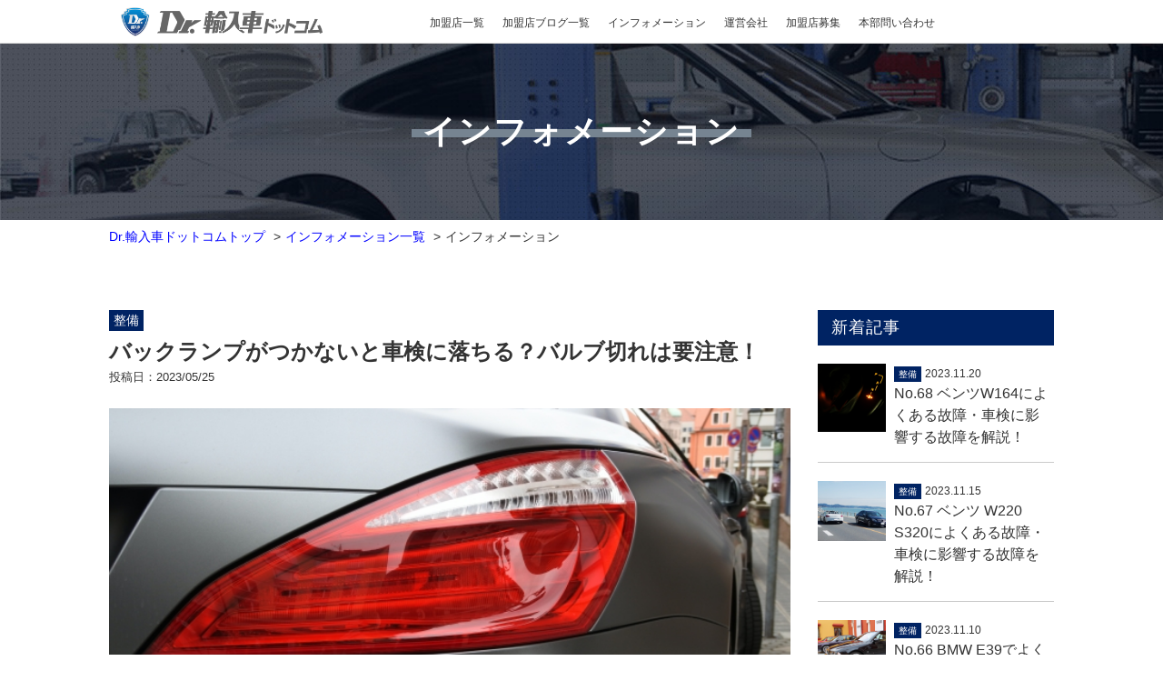

--- FILE ---
content_type: text/html; charset=UTF-8
request_url: https://www.drimportcar.com/hqBlog/191
body_size: 11693
content:
<!DOCTYPE html>
<html lang="ja" >

<head>
    <!-- Google Tag Manager -->
    <script>
        (function(w, d, s, l, i) {
            w[l] = w[l] || [];
            w[l].push({
                'gtm.start': new Date().getTime(),
                event: 'gtm.js'
            });
            var f = d.getElementsByTagName(s)[0],
                j = d.createElement(s),
                dl = l != 'dataLayer' ? '&l=' + l : '';
            j.async = true;
            j.src =
                'https://www.googletagmanager.com/gtm.js?id=' + i + dl;
            f.parentNode.insertBefore(j, f);
        })(window, document, 'script', 'dataLayer', 'GTM-5HHKNGQ');
    </script>
    <!-- End Google Tag Manager -->
    <meta charset="utf-8">
    <meta http-equiv="content-style-type" content="text/css" />
    <meta http-equiv="content-script-type" content="text/javascript" />
    <meta http-equiv="X-UA-Compatible" content="IE=edge" />
    <meta name="viewport" content="width=device-width,initial-scale=1.0,minimum-scale=1.0">
            <title>バックランプがつかないと車検に落ちる？バルブ切れは要注意！ ｜Dr.輸入車ドットコム</title>
    <meta name="Description" content="バックランプがつかないと車検に落ちる？バルブ切れは要注意！｜Dr.輸入車ドットコムは、信頼できる輸入車整備工場が見つかる検索サイト。外車の車検、板金塗装、点検修理のご相談ならDr.輸入車ドットコムへ！">
    <meta name="Keywords" content="">

    <link rel="stylesheet" href="/app/css/bootstrap.css">
    <link href="https://use.fontawesome.com/releases/v5.0.6/css/all.css" rel="stylesheet">
    <script src="https://ajax.googleapis.com/ajax/libs/jquery/1.9.1/jquery.min.js"></script>
    <script src="/app/js/bootstrap.js"></script>
    <script src="/app/js/slick.min.js"></script>
    <script src="/app/js/move.js"></script>
    <script type="text/javascript" src="https://ajaxzip3.github.io/ajaxzip3.js" charset="UTF-8"></script>
    <link rel="stylesheet" href="/app/css/slick.css">
    <link rel="stylesheet" href="/app/css/slick-theme.css">
    <link rel="stylesheet" href="/app/css/style.css">
    <script type="text/javascript" src="https://www.drimportcar.com/js/script.js"></script>
</head>

<body>
    <!-- Google Tag Manager (noscript) -->
    <noscript><iframe src="https://www.googletagmanager.com/ns.html?id=GTM-5HHKNGQ" height="0" width="0"
            style="display:none;visibility:hidden"></iframe></noscript>
    <!-- End Google Tag Manager (noscript) -->
    <header>
        <!-- ▼ユーザーインセンティブ▼ -->
        <div class="incentive bg_ygr">
            
            <!-- <div class="cnt_base articleInfo">
  <ul>
   <li><img src="/app/img/logo_wh.png" class="hLogo" alt="Dr.輸入車ドットコム"></li>
   <li><span>から</span>問い合わせると</li>
   <li>
    <p>工賃</p>
    <p>10％キャッシュバック</p>
   </li>
  </ul>
  <div class="incentiveLink">
   <a href="/shops">加盟店一覧は<br>こちら</a>
  </div>
 </div> -->
        </div>
        <!-- ▲ユーザーインセンティブ▲ -->
        <!-- ▼グローバルヘッダー▼ -->

        <div id="globalHeader">
            <div class="cnt_base articleInfo">
                <ul>
                    <li><a href="/"><img src="/app/img/logo.png" class="mainLogo" alt="Dr.輸入車"></a></li>
                    <li><a href="/"><img src="/app/img/logo_gl.png" class="hLogo" alt="Dr.輸入車ドットコム"></a></li>
                </ul>
                <a href="#" class="miniSearch" data-toggle="modal" data-target="#searchModal_head"><img
                        src="/app/img/icon_search.png" alt="検索"></a>
                <a href="#" class="dropdown-toggle" data-toggle="dropdown">
                    <span></span>
                </a>
                <ul class="dropdown-menu" role="menu">
                    <li role="presentation"><a href="/shops">加盟店一覧</a></li>
                    <li role="presentation"><a href="/blog">加盟店ブログ一覧</a></li>
                    <li role="presentation"><a href="/hqBlog">インフォメーション</a></li>
                    <li role="presentation"><a href="https://www.currentmotor.co.jp/company/" target="_blank">運営会社</a>
                    </li>
                    <li role="presentation"><a href="https://www.icin.jp/" target="_blank">加盟店募集</a></li>
                    <li role="presentation"><a href="https://www.currentmotor.co.jp/contact/"
                            target="_blank">本部問い合わせ</a></li>
                </ul>

                <div class="free_tell">
                    <!--         <a href="tel:0120195911"><img src="/app/img/free_tell.png" class="" alt="フリーダイヤル 0120-195-911"></a> -->
                </div>

            </div>


        </div>

        <!-- ▲グローバルヘッダー▲ -->
    </header>
    <!---- header -------------->

    <!--   <aside class="free_org_PC"> -->
    <!--     <a href="tel:0120195911"><img src="/app/img/free_tell_org_PC.png"></a> -->
    <!--   </aside> -->


    

<!-- コンテンツここから -->
<main id="blogDetail" class="infoDetail">

  <!-- page title -->
  <div class="cnt_max title_head">
    <p class="title_bdCenter font_wh mb-0"><span>インフォメーション</span></p>
  </div>

  <!-- breadcrumb -->
  <ol class="cnt_base breadcrumb">
    <li><a href="/" style="color:blue;">Dr.輸入車ドットコムトップ</a></li>
    <li><a href="/hqBlog" style="color:blue;">インフォメーション一覧</a></li>
    <li class="active">インフォメーション</li>
  </ol>

  <div class="clm_wrap cnt_base inner">
    <div class="clm_l">
      <div class="blog_detail">
        <div class="list">
        <p class="categoly news">整備</p></li>
        </div>
        <h1 class="blog_title">バックランプがつかないと車検に落ちる？バルブ切れは要注意！</h1>
        <p class="date"><span>投稿日：</span>2023/05/25</p>
        <div class="blog_text" style="overflow: hidden;">
          	        <img src="https://www.drimportcar.com/storage/hq_blog/20230622121663591.jpg" alt="メインの画像" class="pic_main">
	                <p>バックランプは、クルマが後退することを周囲へ知らせるための重要なライトです。バックランプが切れていると、車検に通らないだけでなく、道路交通法により罰則を受けます。クルマを車検に出した時、どういった点でバックランプを検査されるのでしょうか。</p>
<p>この記事では、バックランプの検査基準や寿命、バルブの交換方法について解説します。</p>

<h2>バックランプとは</h2> 
<p>バックランプは、クルマを後退させる時に点灯する「灯火類」の一つです。バックライトやリバースランプなどとも呼ばれています。周囲の人やクルマに後退することを知らせる役割があり、接触事故を未然に防げる点が利点です。</p>
<p>また、夜間時には後方を照らしてくれるため、安心して車を操作できます。</p>
<p>道路運送車両の保安基準では「自動車には、後退灯を備えなければならない」と定められています。「照射光線が他の交通を妨げないものとして、灯光の色、明るさ等に関する告示で定める基準に適合するものでなければならない」と詳細に決まりがあるため、法令に準拠した色や明るさを守らなければなりません。</p>

<p>引用：<a href="https://elaws.e-gov.go.jp/document?lawid=326M50000800067" target="_blank"><font color="#0000ff">道路運送車両の保安基準｜第四十条（後退灯）</font></a></p>


<h2>車検のバックランプの検査基準とは</h2>

<p>バックランプが何らかの不具合で点灯しなかった場合、重大な事故に繋がる危険性があります。そのため、車検において重要な検査項目の一つです。以下のバックランプの検査基準を確認し、不備がないかどうかを日頃からチェックしておきましょう。</p>

<p>バックランプの検査基準</p>
<p>・色：白（6,000～7,000ケルビン）</p>
<p>白色のみと決められています。ライトの色合いは「ケルビン」という単位で色温度が定められており、数値が低いと黄色に近くなり、数値が高いと青色に近くなります。一般的にバックランプに用いられている電球は6,000ケルビンで、7,000ケルビンまでであれば白色と判断される傾向にあるようです。</p>

<p>・個数：1個もしくは2個</p>
<p>3個以上付けてしまうと車検に通りません。また、標準で2個付いているにも関わらず1個に減らした場合も整備不良と見なされます。</p>

<p>・明るさ：15W～75W（強すぎず弱すぎない明るさ）</p>
<p>あまりに強い光は他の交通の妨げとなってしまうため、ワット数で基準値が設けられています。社外品のランプを取り付ける際には、数値に注意しましょう。</p>

<p>・視認性：昼間に後方100m離れた位置からでも確認できること</p>
<p>周囲からクルマを見た時、後退の動作をしっかり認識できるかどうかがポイントです。昼間の明るい時間帯でも問題なく視認できるかをチェックしておきましょう。</p>

<p>・取付位置：上から1.2m以下、25cm以上の位置（地面から測って）</p>
<p>取り付け位置によっては、後方が見えにくくなり接触事故などの危険性が高まるため、車高を調整する際には特に注意してください。</p>

<p>・灯火/レンズ：亀裂が入っていないこと、レンズが20平方センチメートル以上であること</p>
<p>レンズが破損しているとバックランプを点灯する際に光が外に漏れてしまって非常に危険です。小さな傷やヒビだとしても次第に広がっていく可能性が高いため、早めの修理をおすすめします。</p>

<h2>バルブ切れにも要注意！</h2>

<p>バックランプの状態チェックで最も気をつけなければならないのは、バルブ切れ（球切れ）です。バルブ切れは整備不良であり、そのままでは公道を走行できません。</p>

<p>点灯する頻度の多いヘッドライトなどに比べると、頻繁にバルブが切れるわけではありませんが、第三者に見てもらう、壁などを照らして光が反射するかどうかチェックするなど、定期的に状態を確認しておきましょう。車種によっては、バルブ切れを示す警告灯がメーターについている場合もあります。</p>

<h3>バルブは自分でも交換できる？</h3>

<p>バックランプのバルブは自分でも交換できます。</p>

<h4>テールランプを開けて交換する方法</h4>
<p>1.バックランプのカバーを開ける（テールランプ・ブレーキランプが収納されています）</p>
<p>2.バルブを抜く</p>
<p>3.バルブを差し替える</p>
<p>4.点灯の確認</p>
<p>5.カバーをつける</p>

<h4>トランクの内側から交換する方法</h4>
<p>1.クルマのトランクを開ける</p>
<p>2.バックランプがついている裏側あたりの内張りをめくる</p>
<p>3.バックランプのコネクターを反時計回りに回して引き抜く</p>
<p>4.バルブを差し替える</p>
<p>5.点灯の確認</p>
<p>6.内張りを元に戻す</p>

<p>※バルブの交換は、必ずエンジンを切った状態で行いましょう。</p>

<p>上記の通り特別な技術や知識なしでもバルブを交換できます。しかし、なるべくスムーズに交換したいのであれば、クルマのプロに依頼しましょう。工賃の相場は整備工場やカー用品店で500円程度、ディーラーだと1,500円程度です。比較的費用が安いため、迅速かつ安全に交換したい場合には業者への依頼をおすすめします。</p>

<h2>バルブの種類</h2>

<p>バルブにはいくつか種類があり、車種によって対応している型が異なります。国産車では以下3つのバルブが採用されています。</p>

<p>・T16</p>
<p>3種類の中で最も小さく、消費電力は16Wと低く一番暗いライトです。現行の国産車に多く使用されています。形はウェッジタイプで、平たい板状です。</p>
<p>・T20</p>
<p>T16と同じ形状ですがサイズが大きく、消費電力も21WとT16よりも明るいです。T16と同様にウェッジタイプの形状です。</p>
<p>・S25</p>
<p>国産車への採用は少なくなってきていますが、欧州車では未だ主流のバルブです。口金がついており、T16・T20とは形状が異なり、口金でピンがひっかかります。</p>

<h2>バックランプの寿命と交換サイン</h2>

<p>バックランプで使われるバルブの多くは、ハロゲンと白熱球です。一般的に、寿命は2〜3年程度といわれています。明るさが低下し、点灯しているのにあたりが暗く感じるようになったら交換のサインです。駐車する時などクルマを後退させるタイミングで、状態を注視しましょう。</p>

<h2>パックランプをLEDにしても車検に通る？</h2>

<p>LEDは他のライトと比較すると、大変明るく寿命が長いという利点があります。「純正でついているのが白熱球やハロゲンでもLEDに変えて車検に通るのか？」と気にする方も多いかと思いますが、検査基準を満たせば交換しても問題ありません。</p>

<p>車検に通るLEDライトを選ぶポイントは次の通りです。</p>
<p>・あまりにも明るすぎるものはNG</p>
<p>・バルブの長さが合っているもの</p>
<p>・色が白に見えるバルブ</p>

<p>先述の通り、あまりにも明るすぎるランプは他の交通の妨げとなってしまうため、車検に通りません。LEDライトは明るさが魅力の一つですが、度を超えて眩しくないかどうかはきちんとチェックしておきましょう。</p>

<p>LEDライトではルーメンという光の束を表す単位で明るさを表記していますが、点灯直後の数値のため時間の経過とともに明るさが変化してしまいます。表記されている数値よりも、実際に目で見たときにどの程度明るいのかを確認しなければなりません。</p>

<p>また、バルブの長さが長すぎるとレンズ面に当たってしまってそもそも装着ができません。車種に応じたサイズのバルブを選びましょう。</p>

<h2>【まとめ】車検前にバックランプの状態を確認しよう</h2>
<p>バックランプは、安全にクルマを後退させるための重要な役割を担っています。万が一不備があると、車検に通らないだけではなく、重大な事故に繋がりかねません。日頃からバックランプの状態を確認し、異常を感じたらすぐに交換しましょう。</p>
<br>
<br>
<p>信頼できる輸入車整備工場の検索サイト「Dr.輸入車ドットコム」</p>
<a href="https://www.drimportcar.com/" target="_self"><font color="#0000FF">https://www.drimportcar.com</font></a><p></p>
<p> [Dr.輸入車ドットコム編集部] </p>
        </div>
        <a href="/shops" class="syakenbtn">車検・点検修理の依頼はこちら</a>
        <style>
          a.syakenbtn {
              display: block;
              font-weight: 600;
              font-size: 18px;
              letter-spacing: 1px;
              max-width: 300px;
              height: 63px;
              line-height: 63px;
              margin: 0 auto;
              padding: 0;
              background: #fff;
              transition: 0.3s;
              text-align: center;
              border: 1px solid;
              border-radius: 3px;
              color: red;
          }

          a.syakenbtn:hover {
              background: red;
              color: white;
          }
        </style>
      </div>

      <!--PC sns list-->
      <div class="sns_list pc">
        <!--Facebook-->
<button type="button" class="btn btn-fb">
    <a href="https://www.facebook.com/sharer/sharer.php?u=https://www.drimportcar.com/hqBlog/191" role="button" target="_blank"><i
            class="fab fa-facebook-square"></i>シェア</a>
</button>
<!--X-->
<button type="button" class="btn btn-tw">
    <a class="x-link" href="https://x.com/intent/post?url=https://www.drimportcar.com/hqBlog/191" role="button" target="_blank">
        <i class="x-logo">
          <img class="x-logo-img pc" src="/app/img/x-logo-w.png" alt="X">
          <img class="x-logo-img sp" src="/app/img/x-logo-b.png" alt="X">
        </i>
        <span class="x-link-text pc">ポスト</span>
    </a>
</button>
<!--LINE-->
<button type="button" class="btn btn-l">
    <a href="http://line.me/R/msg/text/?https://www.drimportcar.com/hqBlog/191" role="button" target="_blank"><img
            src="/app/img/line_w.png" alt="" class="icon_line">シェア</a>
</button>
      </div>
      <!--PC sns list-->

      <!-- 関連記事 -->
      <style>
        .related-ul{
          list-style:initial;
        }
        .related-ul > li{
          margin-left: 20px;
        }
        .related-ul > li:nth-child(1){
          margin-top: 10px;
        }
        .related-ul > li:nth-child(n+2){
          margin-top: 8px;
        }
      </style>
      <div>
          <h2 style="margin-top: 40px;font-size: 1.6rem;">おすすめ記事</h2>
          <ul class="related-ul">
                          <li style="margin-left: 20px;"><a href="/hqBlog/114" style="color:blue;">意外に簡単だった！車検でナンバープレート変更する流れとは？</a></li>
                          <li style="margin-left: 20px;"><a href="/hqBlog/145" style="color:blue;">密接な関係にある車検と最低地上高。あなたの愛車は大丈夫？</a></li>
                          <li style="margin-left: 20px;"><a href="/hqBlog/199" style="color:blue;">ドアミラーが不調だと車検に通らない？車検前に確認するポイントとは？</a></li>
                          <li style="margin-left: 20px;"><a href="/hqBlog/227" style="color:blue;">ジャガーSタイプの故障しやすい場所とは？</a></li>
                          <li style="margin-left: 20px;"><a href="/hqBlog/40" style="color:blue;">車検前にタイヤ交換は必要なの？車検ではタイヤの何を見る？どこで交換してもらうのが良いかなどの疑問を解消！</a></li>
                      </ul>
      </div>

    </div>
    <aside class="clm_r">
      <div class="blog_store" >
        <p class="title_belt bg_bl sp" style="margin-top: 40px;">投稿記事をシェアする</p>
        <!--SP sns list-->
        <div class="sns_list sp inner">
          <!--Facebook-->
<button type="button" class="btn btn-fb">
    <a href="https://www.facebook.com/sharer/sharer.php?u=https://www.drimportcar.com/hqBlog/191" role="button" target="_blank"><i
            class="fab fa-facebook-square"></i></a>
</button>
<!--X-->
<button type="button" class="btn btn-tw">
    <a class="x-link" href="https://x.com/intent/post?url=https://www.drimportcar.com/hqBlog/191" role="button" target="_blank">
        <i class="x-logo">
          <img class="x-logo-img pc" src="/app/img/x-logo-w.png" alt="X">
          <img class="x-logo-img sp" src="/app/img/x-logo-b.png" alt="X">
        </i>
        <span class="x-link-text pc"></span>
    </a>
</button>
<!--LINE-->
<button type="button" class="btn btn-l">
    <a href="http://line.me/R/msg/text/?https://www.drimportcar.com/hqBlog/191" role="button" target="_blank"><img
            src="/app/img/line_g.png" alt="" class="icon_line"></a>
</button>
        </div>

      </div>
      <div class="blog_storeList pc">
        <p class="title_belt bg_bl">新着記事</p>
        <ul class="list list_wrap">

		<li class="bg_wh">
            <a href="/hqBlog/241">
              <p class="image"><img src="https://www.drimportcar.com/storage/hq_blog/20231129171827197.jpg" alt="インフォメーション写真"></p>
              <div class="detail">
                <p class="categoly release">整備</p>
                <p class="date">2023.11.20</p>
                <p class="title">No.68 ベンツW164によくある故障・車検に影響する故障を解説！</p>
              </div>
            </a>
          </li>
		<li class="bg_wh">
            <a href="/hqBlog/240">
              <p class="image"><img src="https://www.drimportcar.com/storage/hq_blog/20231129171825456.jpg" alt="インフォメーション写真"></p>
              <div class="detail">
                <p class="categoly release">整備</p>
                <p class="date">2023.11.15</p>
                <p class="title">No.67 ベンツ W220 S320によくある故障・車検に影響する故障を解説！</p>
              </div>
            </a>
          </li>
		<li class="bg_wh">
            <a href="/hqBlog/239">
              <p class="image"><img src="https://www.drimportcar.com/storage/hq_blog/20231129170260253.jpg" alt="インフォメーション写真"></p>
              <div class="detail">
                <p class="categoly release">整備</p>
                <p class="date">2023.11.10</p>
                <p class="title">No.66 BMW E39でよくある故障や車検に影響する故障を解説！</p>
              </div>
            </a>
          </li>
		<li class="bg_wh">
            <a href="/hqBlog/238">
              <p class="image"><img src="https://www.drimportcar.com/storage/hq_blog/20231129170153045.jpg" alt="インフォメーション写真"></p>
              <div class="detail">
                <p class="categoly release">整備</p>
                <p class="date">2023.11.05</p>
                <p class="title">No.65 BMW F22 M235iによくある故障・車検に影響のある故障を解説！</p>
              </div>
            </a>
          </li>
		<li class="bg_wh">
            <a href="/hqBlog/237">
              <p class="image"><img src="https://www.drimportcar.com/storage/hq_blog/20231101110849902.jpg" alt="インフォメーション写真"></p>
              <div class="detail">
                <p class="categoly release">整備</p>
                <p class="date">2023.10.20</p>
                <p class="title">F01の故障事例とは？車検への影響も解説</p>
              </div>
            </a>
          </li>

        </ul>
      </div>

		<div class="searchBox box_area">
		    <h3 class="title_icon area"><span>エリア</span>から探す</h3>
		    <ul class="modal_searchList">
	            <li>
    <p class="searchList_item">北海道・東北</p>
    <ul class="searchList_detail">
                    <li><a href="https://www.drimportcar.com/shops/area/hokkaido">北海道</a></li>
                    <li><a href="https://www.drimportcar.com/shops/area/aomori">青森県</a></li>
                    <li><a href="https://www.drimportcar.com/shops/area/iwate">岩手県</a></li>
                    <li><a href="https://www.drimportcar.com/shops/area/miyagi">宮城県</a></li>
                    <li><a href="https://www.drimportcar.com/shops/area/akita">秋田県</a></li>
                    <li><a href="https://www.drimportcar.com/shops/area/yamagata">山形県</a></li>
                    <li><a href="https://www.drimportcar.com/shops/area/fukushima">福島県</a></li>
            </ul>
    <p class="searchList_item">関東</p>
    <ul class="searchList_detail">
                    <li><a href="https://www.drimportcar.com/shops/area/tokyo">東京都</a></li>
                    <li><a href="https://www.drimportcar.com/shops/area/kanagawa">神奈川県</a></li>
                    <li><a href="https://www.drimportcar.com/shops/area/chiba">千葉県</a></li>
                    <li><a href="https://www.drimportcar.com/shops/area/saitama">埼玉県</a></li>
                    <li><a href="https://www.drimportcar.com/shops/area/ibaraki">茨城県</a></li>
                    <li><a href="https://www.drimportcar.com/shops/area/tochigi">栃木県</a></li>
                    <li><a href="https://www.drimportcar.com/shops/area/gumma">群馬県</a></li>
            </ul>
</li>
<li>
    <p class="searchList_item">中部</p>
    <ul class="searchList_detail">
                    <li><a href="https://www.drimportcar.com/shops/area/aichi">愛知県</a></li>
                    <li><a href="https://www.drimportcar.com/shops/area/shizuoka">静岡県</a></li>
                    <li><a href="https://www.drimportcar.com/shops/area/niigata">新潟県</a></li>
                    <li><a href="https://www.drimportcar.com/shops/area/toyama">富山県</a></li>
                    <li><a href="https://www.drimportcar.com/shops/area/ishikawa">石川県</a></li>
                    <li><a href="https://www.drimportcar.com/shops/area/fukui">福井県</a></li>
                    <li><a href="https://www.drimportcar.com/shops/area/yamanashi">山梨県</a></li>
                    <li><a href="https://www.drimportcar.com/shops/area/nagano">長野県</a></li>
                    <li><a href="https://www.drimportcar.com/shops/area/gifu">岐阜県</a></li>
            </ul>
    <p class="searchList_item">近畿</p>
    <ul class="searchList_detail">
                    <li><a href="https://www.drimportcar.com/shops/area/osaka">大阪府</a></li>
                    <li><a href="https://www.drimportcar.com/shops/area/kyoto">京都府</a></li>
                    <li><a href="https://www.drimportcar.com/shops/area/hyogo">兵庫県</a></li>
                    <li><a href="https://www.drimportcar.com/shops/area/nara">奈良県</a></li>
                    <li><a href="https://www.drimportcar.com/shops/area/wakayama">和歌山県</a></li>
                    <li><a href="https://www.drimportcar.com/shops/area/shiga">滋賀県</a></li>
                    <li><a href="https://www.drimportcar.com/shops/area/mie">三重県</a></li>
            </ul>
</li>
<li>
    <p class="searchList_item">中国・四国</p>
    <ul class="searchList_detail">
                    <li><a href="https://www.drimportcar.com/shops/area/hiroshima">広島県</a></li>
                    <li><a href="https://www.drimportcar.com/shops/area/okayama">岡山県</a></li>
                    <li><a href="https://www.drimportcar.com/shops/area/tottori">鳥取県</a></li>
                    <li><a href="https://www.drimportcar.com/shops/area/shimane">島根県</a></li>
                    <li><a href="https://www.drimportcar.com/shops/area/yamaguchi">山口県</a></li>
                    <li><a href="https://www.drimportcar.com/shops/area/tokushima">徳島県</a></li>
                    <li><a href="https://www.drimportcar.com/shops/area/kagawa">香川県</a></li>
                    <li><a href="https://www.drimportcar.com/shops/area/ehime">愛媛県</a></li>
                    <li><a href="https://www.drimportcar.com/shops/area/kochi">高知県</a></li>
            </ul>
    <p class="searchList_item">九州・沖縄</p>
    <ul class="searchList_detail last_detail">
                    <li><a href="https://www.drimportcar.com/shops/area/fukuoka">福岡県</a></li>
                    <li><a href="https://www.drimportcar.com/shops/area/saga">佐賀県</a></li>
                    <li><a href="https://www.drimportcar.com/shops/area/nagasaki">長崎県</a></li>
                    <li><a href="https://www.drimportcar.com/shops/area/kumamoto">熊本県</a></li>
                    <li><a href="https://www.drimportcar.com/shops/area/oita">大分県</a></li>
                    <li><a href="https://www.drimportcar.com/shops/area/miyazaki">宮崎県</a></li>
                    <li><a href="https://www.drimportcar.com/shops/area/kagoshima">鹿児島県</a></li>
                    <li><a href="https://www.drimportcar.com/shops/area/okinawa">沖縄県</a></li>
            </ul>
</li>
		    </ul>
		</div>

                <div class="searchBox box_maker">
            <h3 class="title_icon maker"><span>対応メーカー</span>から探す</h3>
            <ul class="modal_searchList">
                                    
                            <li>
                    <p class="searchList_item">ドイツ</p>
                    <ul class="searchList_detail">
                                                                        <li><a href="/shops?maker=32">メルセデスベンツ</a></li>
                                            
                                    <li><a href="/shops?maker=23">フォルクスワーゲン</a></li>
                                            
                                    <li><a href="/shops?maker=1">BMW</a></li>
                                            
                                    <li><a href="/shops?maker=2">MINI</a></li>
                                            
                                    <li><a href="/shops?maker=3">アウディ</a></li>
                                            
                                    <li><a href="/shops?maker=7">オペル</a></li>
                                            
                                    <li><a href="/shops?maker=16">スマート</a></li>
                                            
                                    <li><a href="/shops?maker=26">ポルシェ</a></li>
                                            
                                    <li><a href="/shops?maker=42">その他</a></li>
                                            
                                    <li><a href="/shops?maker=47">ダイムラー</a></li>
                                                        </ul>
            </li>
            
                            <li>
                    <p class="searchList_item">フランス</p>
                    <ul class="searchList_detail">
                                                                        <li><a href="/shops?maker=13">シトロエン</a></li>
                                            
                                    <li><a href="/shops?maker=38">ルノー</a></li>
                                            
                                    <li><a href="/shops?maker=24">プジョー</a></li>
                                            
                                    <li><a href="/shops?maker=44">DS</a></li>
                                                        </ul>
            </li>
            
                            <li>
                    <p class="searchList_item">イタリア</p>
                    <ul class="searchList_detail">
                                                                        <li><a href="/shops?maker=5">アバルト</a></li>
                                            
                                    <li><a href="/shops?maker=6">アルファロメオ</a></li>
                                            
                                    <li><a href="/shops?maker=20">フィアット</a></li>
                                            
                                    <li><a href="/shops?maker=21">フェラーリ</a></li>
                                            
                                    <li><a href="/shops?maker=31">マセラティ</a></li>
                                            
                                    <li><a href="/shops?maker=34">ランチア</a></li>
                                            
                                    <li><a href="/shops?maker=36">ランボルギーニ</a></li>
                                                        </ul>
            </li>
            
                            <li>
                    <p class="searchList_item">スウェーデン</p>
                    <ul class="searchList_detail">
                                                                        <li><a href="/shops?maker=11">サーブ</a></li>
                                            
                                    <li><a href="/shops?maker=27">ボルボ</a></li>
                                                        </ul>
            </li>
            
                            <li>
                    <p class="searchList_item">イギリス</p>
                    <ul class="searchList_detail">
                                                                        <li><a href="/shops?maker=41">ロールスロイス</a></li>
                                            
                                    <li><a href="/shops?maker=4">アストンマーティン</a></li>
                                            
                                    <li><a href="/shops?maker=10">ケータハム</a></li>
                                            
                                    <li><a href="/shops?maker=15">ジャガー</a></li>
                                            
                                    <li><a href="/shops?maker=25">ベントレー</a></li>
                                            
                                    <li><a href="/shops?maker=30">マクラーレン</a></li>
                                            
                                    <li><a href="/shops?maker=33">モーガン</a></li>
                                            
                                    <li><a href="/shops?maker=35">ランドローバー</a></li>
                                            
                                    <li><a href="/shops?maker=39">ロータス</a></li>
                                            
                                    <li><a href="/shops?maker=40">ローバー</a></li>
                                                        </ul>
            </li>
            
                            <li>
                    <p class="searchList_item">アメリカ合衆国</p>
                    <ul class="searchList_detail">
                                                                        <li><a href="/shops?maker=8">キャデラック</a></li>
                                            
                                    <li><a href="/shops?maker=9">クライスラー</a></li>
                                            
                                    <li><a href="/shops?maker=12">ジープ</a></li>
                                            
                                    <li><a href="/shops?maker=14">シボレー</a></li>
                                            
                                    <li><a href="/shops?maker=17">ダッジ</a></li>
                                            
                                    <li><a href="/shops?maker=18">テスラ</a></li>
                                            
                                    <li><a href="/shops?maker=19">ハマー</a></li>
                                            
                                    <li><a href="/shops?maker=22">フォード</a></li>
                                            
                                    <li><a href="/shops?maker=28">ポンティアック</a></li>
                                            
                                    <li><a href="/shops?maker=29">マーキュリー</a></li>
                                            
                                    <li><a href="/shops?maker=37">リンカーン</a></li>
                                            
                                    <li><a href="/shops?maker=45">GM</a></li>
                                                        </ul>
            </li>
            
                            <li>
                    <p class="searchList_item">日本（逆輸入）</p>
                    <ul class="searchList_detail">
                                                                        <li><a href="/shops?maker=48">トヨタ</a></li>
                                            
                                    <li><a href="/shops?maker=49">ニッサン</a></li>
                                            
                                    <li><a href="/shops?maker=51">ホンダ</a></li>
                                            
                                    <li><a href="/shops?maker=52">インフィニティ</a></li>
                                                        </ul>
            </li>
            
                            <li>
                    <p class="searchList_item">韓国</p>
                    <ul class="searchList_detail">
                                                                        <li><a href="/shops?maker=50">ヒュンダイ</a></li>
                                            </ul>
                </li>

                <li class="direct_link">
                    <p class="searchList_item other link"><a href="/shops?other=1">その他輸入車</a></p>
                </li>
                <li class="direct_link">
                    <p class="searchList_item other link"><a href="/shops?jpn=1">日本</a></p>
                </li>
                </ul>
        </div>

        <div class="searchBox box_service">
            <h3 class="title_icon service"><span>サービス</span>から探す</h3>
            <ul class="modal_searchList">
                <li>
                                            <p class="searchList_item link"><a href="/shops?service=1">車検</a></p>
                                            <p class="searchList_item link"><a href="/shops?service=2">点検修理</a></p>
                                            <p class="searchList_item link"><a href="/shops?service=3">板金塗装</a></p>
                                    </li>
            </ul>
        </div>

    </aside>
  </div>


</main>
<!-- コンテンツここまで -->





    <!-- footer -->
    <footer class="container_max bg_blue" id="footer">
        <!-- 電話番号バナー -->
        <!--     <div class="free_org_SP"> -->
        <!--       <a href="tel:0120195911"><img src="/app/img/free_tell_org_SP.png"></a> -->
        <!--     </div> -->

        <img src="/app/img/page_top.png" alt="トップへ戻るボタン" class="btn_to_top">
        <p class="title_belt bg_bl sp cnt_max">サイトマップ</p>
        <ul class="site_map">
            <div class="line_top">
                <li class="left top"><a href="/shops">加盟店一覧</a></li>
                <li class="right top"><a href="/blog">加盟店ブログ一覧</a></li>
                <li class="left"><a href="/hqBlog">インフォメーション</a></li>
                <li class="pc"><a href="https://www.currentmotor.co.jp/privacy/" target="_blank">プライバシーポリシー</a>
                </li>
            </div>

            <div class="line_bottom">
                <li class="right"><a href="https://www.currentmotor.co.jp/contact/" target="_blank">本部問い合わせ</a></li>
                <li class="left"><a href="https://www.currentmotor.co.jp/company/" target="_blank">運営会社</a></li>
                <li class="right"><a href="https://www.icin.jp/" target="_blank">加盟店募集</a></li>
                <li class="sp left"><a href="https://www.currentmotor.co.jp/privacy/" target="_blank">プライバシーポリシー</a>
                </li>
                <li class="right"><a href="/client/" target="_blank">加盟店の方はこちら</a></li>
                <li class="right"><a href="/contract">利用規約</a></li>
            </div>
        </ul>

        <p class="copyright">© CURRENT MOTOR Corporation ALL RIGHTS RESERVED.</p>

    </footer>


    <!-- MVエリア検索 -->
    <div class="modal fade modal" id="searchModal_mv1" tabindex="-1" role="dialog" aria-labelledby="modal"
        aria-hidden="true">
        <div class="modal-dialog modal-dialog-centered" role="document">
            <div class="modal-content">
                <div class="modal-header bg_bl">
                    <h2 class="modal-title text-center font_wh" id="demoModalTitle">加盟店整備工場検索</h2>
                    <button type="button" class="close" data-dismiss="modal" aria-label="Close">
                        <span aria-hidden="true" class="font_wh">&times;</span>
                    </button>
                </div>
                <div class="modal-body">
                    <h3 class="title_icon area"><span>エリア</span>から整備工場を探す</h3>
                    <ul class="modal_searchList">
                        <li>
    <p class="searchList_item">北海道・東北</p>
    <ul class="searchList_detail">
                                <li><a href="https://www.drimportcar.com/shops/area/hokkaido?">北海道</a></li>
                                <li><a href="https://www.drimportcar.com/shops/area/aomori?">青森県</a></li>
                                <li><a href="https://www.drimportcar.com/shops/area/iwate?">岩手県</a></li>
                                <li><a href="https://www.drimportcar.com/shops/area/miyagi?">宮城県</a></li>
                                <li><a href="https://www.drimportcar.com/shops/area/akita?">秋田県</a></li>
                                <li><a href="https://www.drimportcar.com/shops/area/yamagata?">山形県</a></li>
                                <li><a href="https://www.drimportcar.com/shops/area/fukushima?">福島県</a></li>
            </ul>
    <p class="searchList_item">関東</p>
    <ul class="searchList_detail">
                                <li><a href="https://www.drimportcar.com/shops/area/tokyo?">東京都</a></li>
                                <li><a href="https://www.drimportcar.com/shops/area/kanagawa?">神奈川県</a></li>
                                <li><a href="https://www.drimportcar.com/shops/area/chiba?">千葉県</a></li>
                                <li><a href="https://www.drimportcar.com/shops/area/saitama?">埼玉県</a></li>
                                <li><a href="https://www.drimportcar.com/shops/area/ibaraki?">茨城県</a></li>
                                <li><a href="https://www.drimportcar.com/shops/area/tochigi?">栃木県</a></li>
                                <li><a href="https://www.drimportcar.com/shops/area/gumma?">群馬県</a></li>
            </ul>
</li>
<li>
    <p class="searchList_item">中部</p>
    <ul class="searchList_detail">
                                <li><a href="https://www.drimportcar.com/shops/area/aichi?">愛知県</a></li>
                                <li><a href="https://www.drimportcar.com/shops/area/shizuoka?">静岡県</a></li>
                                <li><a href="https://www.drimportcar.com/shops/area/niigata?">新潟県</a></li>
                                <li><a href="https://www.drimportcar.com/shops/area/toyama?">富山県</a></li>
                                <li><a href="https://www.drimportcar.com/shops/area/ishikawa?">石川県</a></li>
                                <li><a href="https://www.drimportcar.com/shops/area/fukui?">福井県</a></li>
                                <li><a href="https://www.drimportcar.com/shops/area/yamanashi?">山梨県</a></li>
                                <li><a href="https://www.drimportcar.com/shops/area/nagano?">長野県</a></li>
                                <li><a href="https://www.drimportcar.com/shops/area/gifu?">岐阜県</a></li>
            </ul>
    <p class="searchList_item">近畿</p>
    <ul class="searchList_detail">
                                <li><a href="https://www.drimportcar.com/shops/area/osaka?">大阪府</a></li>
                                <li><a href="https://www.drimportcar.com/shops/area/kyoto?">京都府</a></li>
                                <li><a href="https://www.drimportcar.com/shops/area/hyogo?">兵庫県</a></li>
                                <li><a href="https://www.drimportcar.com/shops/area/nara?">奈良県</a></li>
                                <li><a href="https://www.drimportcar.com/shops/area/wakayama?">和歌山県</a></li>
                                <li><a href="https://www.drimportcar.com/shops/area/shiga?">滋賀県</a></li>
                                <li><a href="https://www.drimportcar.com/shops/area/mie?">三重県</a></li>
            </ul>
</li>
<li>
    <p class="searchList_item">中国・四国</p>
    <ul class="searchList_detail">
                                <li><a href="https://www.drimportcar.com/shops/area/hiroshima?">広島県</a></li>
                                <li><a href="https://www.drimportcar.com/shops/area/okayama?">岡山県</a></li>
                                <li><a href="https://www.drimportcar.com/shops/area/tottori?">鳥取県</a></li>
                                <li><a href="https://www.drimportcar.com/shops/area/shimane?">島根県</a></li>
                                <li><a href="https://www.drimportcar.com/shops/area/yamaguchi?">山口県</a></li>
                                <li><a href="https://www.drimportcar.com/shops/area/tokushima?">徳島県</a></li>
                                <li><a href="https://www.drimportcar.com/shops/area/kagawa?">香川県</a></li>
                                <li><a href="https://www.drimportcar.com/shops/area/ehime?">愛媛県</a></li>
                                <li><a href="https://www.drimportcar.com/shops/area/kochi?">高知県</a></li>
            </ul>
    <p class="searchList_item">九州・沖縄</p>
    <ul class="searchList_detail last_detail">
                                <li><a href="https://www.drimportcar.com/shops/area/fukuoka?">福岡県</a></li>
                                <li><a href="https://www.drimportcar.com/shops/area/saga?">佐賀県</a></li>
                                <li><a href="https://www.drimportcar.com/shops/area/nagasaki?">長崎県</a></li>
                                <li><a href="https://www.drimportcar.com/shops/area/kumamoto?">熊本県</a></li>
                                <li><a href="https://www.drimportcar.com/shops/area/oita?">大分県</a></li>
                                <li><a href="https://www.drimportcar.com/shops/area/miyazaki?">宮崎県</a></li>
                                <li><a href="https://www.drimportcar.com/shops/area/kagoshima?">鹿児島県</a></li>
                                <li><a href="https://www.drimportcar.com/shops/area/okinawa?">沖縄県</a></li>
            </ul>
</li>
                    </ul>
                </div>
            </div>
        </div>
    </div>

    <!-- MVメーカー＆サービス検索 -->
    <div class="modal fade modal_ms" id="searchModal_mv2" tabindex="-1" role="dialog" aria-labelledby="modal"
        aria-hidden="true">
        <div class="modal-dialog" role="document">
            <div class="modal-content">
                <div class="modal-header bg_bl">
                    <h2 class="modal-title text-center font_wh" id="demoModalTitle">加盟店整備工場検索</h2>
                    <button type="button" class="close" data-dismiss="modal" aria-label="Close">
                        <span aria-hidden="true" class="font_wh">&times;</span>
                    </button>
                </div>
                <div class="modal-body">
                    <h3 class="title_icon maker"><span>対応メーカー</span>から整備工場を探す</h3>
                    <ul class="modal_searchList">
                        <li>
    <p class="searchList_item title_icon germany">ドイツ</p>
    <ul class="searchList_detail">
                                                                        <li><a href="https://www.drimportcar.com/shops?maker=32">メルセデスベンツ</a></li>
                                                                                                    <li><a href="https://www.drimportcar.com/shops?maker=23">フォルクスワーゲン</a></li>
                                                                                                    <li><a href="https://www.drimportcar.com/shops?maker=1">BMW</a></li>
                                                                                                    <li><a href="https://www.drimportcar.com/shops?maker=2">MINI</a></li>
                                                                                                    <li><a href="https://www.drimportcar.com/shops?maker=3">アウディ</a></li>
                                                                                                    <li><a href="https://www.drimportcar.com/shops?maker=7">オペル</a></li>
                                                                                                    <li><a href="https://www.drimportcar.com/shops?maker=16">スマート</a></li>
                                                                                                    <li><a href="https://www.drimportcar.com/shops?maker=26">ポルシェ</a></li>
                                                                                                    <li><a href="https://www.drimportcar.com/shops?maker=42">その他</a></li>
                                                                                                    <li><a href="https://www.drimportcar.com/shops?maker=47">ダイムラー</a></li>
                                                                                                                                                                                                                                                                                                                                                                                                                                                                                                                                                                                                                                                                                                                                                                                                                                                                        </ul>
    <p class="searchList_item title_icon france">フランス</p>
    <ul class="searchList_detail">
                                                                                                                                                                                                                                                                                <li><a href="https://www.drimportcar.com/shops?maker=13">シトロエン</a></li>
                                                                                                    <li><a href="https://www.drimportcar.com/shops?maker=38">ルノー</a></li>
                                                                                                    <li><a href="https://www.drimportcar.com/shops?maker=24">プジョー</a></li>
                                                                                                    <li><a href="https://www.drimportcar.com/shops?maker=44">DS</a></li>
                                                                                                                                                                                                                                                                                                                                                                                                                                                                                                                                                                                                                                                                                                                                                                                        </ul>
    <p class="searchList_item title_icon sweden">スウェーデン</p>
    <ul class="searchList_detail">
                                                                                                                                                                                                                                                                                                                                                                                                                                                                                                            <li><a href="https://www.drimportcar.com/shops?maker=11">サーブ</a></li>
                                                                                                    <li><a href="https://www.drimportcar.com/shops?maker=27">ボルボ</a></li>
                                                                                                                                                                                                                                                                                                                                                                                                                                                                                                                                                                                                    </ul>
</li>
<li>
    <p class="searchList_item title_icon italy">イタリア</p>
    <ul class="searchList_detail">
                                                                                                                                                                                                                                                                                                                                                                <li><a href="https://www.drimportcar.com/shops?maker=5">アバルト</a></li>
                                                                                                    <li><a href="https://www.drimportcar.com/shops?maker=6">アルファロメオ</a></li>
                                                                                                    <li><a href="https://www.drimportcar.com/shops?maker=20">フィアット</a></li>
                                                                                                    <li><a href="https://www.drimportcar.com/shops?maker=21">フェラーリ</a></li>
                                                                                                    <li><a href="https://www.drimportcar.com/shops?maker=31">マセラティ</a></li>
                                                                                                    <li><a href="https://www.drimportcar.com/shops?maker=34">ランチア</a></li>
                                                                                                    <li><a href="https://www.drimportcar.com/shops?maker=36">ランボルギーニ</a></li>
                                                                                                                                                                                                                                                                                                                                                                                                                                                                                                                                                                                                                                            </ul>
    <p class="searchList_item title_icon uk">イギリス</p>
    <ul class="searchList_detail">
                                                                                                                                                                                                                                                                                                                                                                                                                                                                                                                                                    <li><a href="https://www.drimportcar.com/shops?maker=41">ロールスロイス</a></li>
                                                                                                    <li><a href="https://www.drimportcar.com/shops?maker=4">アストンマーティン</a></li>
                                                                                                    <li><a href="https://www.drimportcar.com/shops?maker=10">ケータハム</a></li>
                                                                                                    <li><a href="https://www.drimportcar.com/shops?maker=15">ジャガー</a></li>
                                                                                                    <li><a href="https://www.drimportcar.com/shops?maker=25">ベントレー</a></li>
                                                                                                    <li><a href="https://www.drimportcar.com/shops?maker=30">マクラーレン</a></li>
                                                                                                    <li><a href="https://www.drimportcar.com/shops?maker=33">モーガン</a></li>
                                                                                                    <li><a href="https://www.drimportcar.com/shops?maker=35">ランドローバー</a></li>
                                                                                                    <li><a href="https://www.drimportcar.com/shops?maker=39">ロータス</a></li>
                                                                                                    <li><a href="https://www.drimportcar.com/shops?maker=40">ローバー</a></li>
                                                                                                                                                                                                                                                                                                                                                                                            </ul>
</li>
<li>
    <p class="searchList_item title_icon usa">アメリカ</p>
    <ul class="searchList_detail">
                                                                                                                                                                                                                                                                                                                                                                                                                                                                                                                                                                                                                                                                                                                                                            <li><a href="https://www.drimportcar.com/shops?maker=8">キャデラック</a></li>
                                                                                                    <li><a href="https://www.drimportcar.com/shops?maker=9">クライスラー</a></li>
                                                                                                    <li><a href="https://www.drimportcar.com/shops?maker=12">ジープ</a></li>
                                                                                                    <li><a href="https://www.drimportcar.com/shops?maker=14">シボレー</a></li>
                                                                                                    <li><a href="https://www.drimportcar.com/shops?maker=17">ダッジ</a></li>
                                                                                                    <li><a href="https://www.drimportcar.com/shops?maker=18">テスラ</a></li>
                                                                                                    <li><a href="https://www.drimportcar.com/shops?maker=19">ハマー</a></li>
                                                                                                    <li><a href="https://www.drimportcar.com/shops?maker=22">フォード</a></li>
                                                                                                    <li><a href="https://www.drimportcar.com/shops?maker=28">ポンティアック</a></li>
                                                                                                    <li><a href="https://www.drimportcar.com/shops?maker=29">マーキュリー</a></li>
                                                                                                    <li><a href="https://www.drimportcar.com/shops?maker=37">リンカーン</a></li>
                                                                                                    <li><a href="https://www.drimportcar.com/shops?maker=45">GM</a></li>
                                                                                                                                            </ul>
    <p class="searchList_item other">
                            <a href="https://www.drimportcar.com/shops?other=1">その他輸入車</a>
            </p>
    <p class="searchList_item title_icon japan">
                            <a href="https://www.drimportcar.com/shops?jpn=1">日本</a>
            </p>
</li>
                    </ul>
                    <h3 class="title_icon service"><span>サービス</span>から整備工場を探す</h3>
                    <ul class="searchList serviceList">
                        <li><a href="https://www.drimportcar.com/shops?service=1" class="searchList_item title_icon check">車検</a></li>
        <li><a href="https://www.drimportcar.com/shops?service=2" class="searchList_item title_icon check">点検修理</a></li>
        <li><a href="https://www.drimportcar.com/shops?service=3" class="searchList_item title_icon check">板金塗装</a></li>
                    </ul>
                </div>
            </div>
        </div>
    </div>


    <!-- エリア検索 -->
    <div class="modal fade" id="searchModal_area" tabindex="-1" role="dialog" aria-labelledby="modal"
        aria-hidden="true">
        <div class="modal-dialog" role="document">
            <div class="modal-content">
                <div class="modal-header bg_bl">
                    <h2 class="modal-title text-center font_wh" id="demoModalTitle">加盟店整備工場検索</h2>
                    <button type="button" class="close" data-dismiss="modal" aria-label="Close">
                        <span aria-hidden="true" class="font_wh">&times;</span>
                    </button>
                </div>
                <div class="modal-body">
                    <h3 class="title_icon area"><span>エリア</span>から整備工場を探す</h3>
                    <ul class="modal_searchList">
                        <li>
    <p class="searchList_item">北海道・東北</p>
    <ul class="searchList_detail">
                                <li><a href="https://www.drimportcar.com/shops/area/hokkaido?">北海道</a></li>
                                <li><a href="https://www.drimportcar.com/shops/area/aomori?">青森県</a></li>
                                <li><a href="https://www.drimportcar.com/shops/area/iwate?">岩手県</a></li>
                                <li><a href="https://www.drimportcar.com/shops/area/miyagi?">宮城県</a></li>
                                <li><a href="https://www.drimportcar.com/shops/area/akita?">秋田県</a></li>
                                <li><a href="https://www.drimportcar.com/shops/area/yamagata?">山形県</a></li>
                                <li><a href="https://www.drimportcar.com/shops/area/fukushima?">福島県</a></li>
            </ul>
    <p class="searchList_item">関東</p>
    <ul class="searchList_detail">
                                <li><a href="https://www.drimportcar.com/shops/area/tokyo?">東京都</a></li>
                                <li><a href="https://www.drimportcar.com/shops/area/kanagawa?">神奈川県</a></li>
                                <li><a href="https://www.drimportcar.com/shops/area/chiba?">千葉県</a></li>
                                <li><a href="https://www.drimportcar.com/shops/area/saitama?">埼玉県</a></li>
                                <li><a href="https://www.drimportcar.com/shops/area/ibaraki?">茨城県</a></li>
                                <li><a href="https://www.drimportcar.com/shops/area/tochigi?">栃木県</a></li>
                                <li><a href="https://www.drimportcar.com/shops/area/gumma?">群馬県</a></li>
            </ul>
</li>
<li>
    <p class="searchList_item">中部</p>
    <ul class="searchList_detail">
                                <li><a href="https://www.drimportcar.com/shops/area/aichi?">愛知県</a></li>
                                <li><a href="https://www.drimportcar.com/shops/area/shizuoka?">静岡県</a></li>
                                <li><a href="https://www.drimportcar.com/shops/area/niigata?">新潟県</a></li>
                                <li><a href="https://www.drimportcar.com/shops/area/toyama?">富山県</a></li>
                                <li><a href="https://www.drimportcar.com/shops/area/ishikawa?">石川県</a></li>
                                <li><a href="https://www.drimportcar.com/shops/area/fukui?">福井県</a></li>
                                <li><a href="https://www.drimportcar.com/shops/area/yamanashi?">山梨県</a></li>
                                <li><a href="https://www.drimportcar.com/shops/area/nagano?">長野県</a></li>
                                <li><a href="https://www.drimportcar.com/shops/area/gifu?">岐阜県</a></li>
            </ul>
    <p class="searchList_item">近畿</p>
    <ul class="searchList_detail">
                                <li><a href="https://www.drimportcar.com/shops/area/osaka?">大阪府</a></li>
                                <li><a href="https://www.drimportcar.com/shops/area/kyoto?">京都府</a></li>
                                <li><a href="https://www.drimportcar.com/shops/area/hyogo?">兵庫県</a></li>
                                <li><a href="https://www.drimportcar.com/shops/area/nara?">奈良県</a></li>
                                <li><a href="https://www.drimportcar.com/shops/area/wakayama?">和歌山県</a></li>
                                <li><a href="https://www.drimportcar.com/shops/area/shiga?">滋賀県</a></li>
                                <li><a href="https://www.drimportcar.com/shops/area/mie?">三重県</a></li>
            </ul>
</li>
<li>
    <p class="searchList_item">中国・四国</p>
    <ul class="searchList_detail">
                                <li><a href="https://www.drimportcar.com/shops/area/hiroshima?">広島県</a></li>
                                <li><a href="https://www.drimportcar.com/shops/area/okayama?">岡山県</a></li>
                                <li><a href="https://www.drimportcar.com/shops/area/tottori?">鳥取県</a></li>
                                <li><a href="https://www.drimportcar.com/shops/area/shimane?">島根県</a></li>
                                <li><a href="https://www.drimportcar.com/shops/area/yamaguchi?">山口県</a></li>
                                <li><a href="https://www.drimportcar.com/shops/area/tokushima?">徳島県</a></li>
                                <li><a href="https://www.drimportcar.com/shops/area/kagawa?">香川県</a></li>
                                <li><a href="https://www.drimportcar.com/shops/area/ehime?">愛媛県</a></li>
                                <li><a href="https://www.drimportcar.com/shops/area/kochi?">高知県</a></li>
            </ul>
    <p class="searchList_item">九州・沖縄</p>
    <ul class="searchList_detail last_detail">
                                <li><a href="https://www.drimportcar.com/shops/area/fukuoka?">福岡県</a></li>
                                <li><a href="https://www.drimportcar.com/shops/area/saga?">佐賀県</a></li>
                                <li><a href="https://www.drimportcar.com/shops/area/nagasaki?">長崎県</a></li>
                                <li><a href="https://www.drimportcar.com/shops/area/kumamoto?">熊本県</a></li>
                                <li><a href="https://www.drimportcar.com/shops/area/oita?">大分県</a></li>
                                <li><a href="https://www.drimportcar.com/shops/area/miyazaki?">宮崎県</a></li>
                                <li><a href="https://www.drimportcar.com/shops/area/kagoshima?">鹿児島県</a></li>
                                <li><a href="https://www.drimportcar.com/shops/area/okinawa?">沖縄県</a></li>
            </ul>
</li>
                    </ul>
                </div>
            </div>
        </div>
    </div>

    <!-- メーカー検索 -->
    <div class="modal fade modal_ms" id="searchModal_maker" tabindex="-1" role="dialog" aria-labelledby="modal"
        aria-hidden="true">
        <div class="modal-dialog" role="document">
            <div class="modal-content">
                <div class="modal-header bg_bl">
                    <h2 class="modal-title text-center font_wh" id="demoModalTitle">加盟店整備工場検索</h2>
                    <button type="button" class="close" data-dismiss="modal" aria-label="Close">
                        <span aria-hidden="true" class="font_wh">&times;</span>
                    </button>
                </div>
                <div class="modal-body">
                    <h3 class="title_icon maker"><span>対応メーカー</span>から整備工場を探す</h3>
                    <ul class="modal_searchList">
                        <li>
    <p class="searchList_item title_icon germany">ドイツ</p>
    <ul class="searchList_detail">
                                                                        <li><a href="https://www.drimportcar.com/shops?maker=32">メルセデスベンツ</a></li>
                                                                                                    <li><a href="https://www.drimportcar.com/shops?maker=23">フォルクスワーゲン</a></li>
                                                                                                    <li><a href="https://www.drimportcar.com/shops?maker=1">BMW</a></li>
                                                                                                    <li><a href="https://www.drimportcar.com/shops?maker=2">MINI</a></li>
                                                                                                    <li><a href="https://www.drimportcar.com/shops?maker=3">アウディ</a></li>
                                                                                                    <li><a href="https://www.drimportcar.com/shops?maker=7">オペル</a></li>
                                                                                                    <li><a href="https://www.drimportcar.com/shops?maker=16">スマート</a></li>
                                                                                                    <li><a href="https://www.drimportcar.com/shops?maker=26">ポルシェ</a></li>
                                                                                                    <li><a href="https://www.drimportcar.com/shops?maker=42">その他</a></li>
                                                                                                    <li><a href="https://www.drimportcar.com/shops?maker=47">ダイムラー</a></li>
                                                                                                                                                                                                                                                                                                                                                                                                                                                                                                                                                                                                                                                                                                                                                                                                                                                                        </ul>
    <p class="searchList_item title_icon france">フランス</p>
    <ul class="searchList_detail">
                                                                                                                                                                                                                                                                                <li><a href="https://www.drimportcar.com/shops?maker=13">シトロエン</a></li>
                                                                                                    <li><a href="https://www.drimportcar.com/shops?maker=38">ルノー</a></li>
                                                                                                    <li><a href="https://www.drimportcar.com/shops?maker=24">プジョー</a></li>
                                                                                                    <li><a href="https://www.drimportcar.com/shops?maker=44">DS</a></li>
                                                                                                                                                                                                                                                                                                                                                                                                                                                                                                                                                                                                                                                                                                                                                                                        </ul>
    <p class="searchList_item title_icon sweden">スウェーデン</p>
    <ul class="searchList_detail">
                                                                                                                                                                                                                                                                                                                                                                                                                                                                                                            <li><a href="https://www.drimportcar.com/shops?maker=11">サーブ</a></li>
                                                                                                    <li><a href="https://www.drimportcar.com/shops?maker=27">ボルボ</a></li>
                                                                                                                                                                                                                                                                                                                                                                                                                                                                                                                                                                                                    </ul>
</li>
<li>
    <p class="searchList_item title_icon italy">イタリア</p>
    <ul class="searchList_detail">
                                                                                                                                                                                                                                                                                                                                                                <li><a href="https://www.drimportcar.com/shops?maker=5">アバルト</a></li>
                                                                                                    <li><a href="https://www.drimportcar.com/shops?maker=6">アルファロメオ</a></li>
                                                                                                    <li><a href="https://www.drimportcar.com/shops?maker=20">フィアット</a></li>
                                                                                                    <li><a href="https://www.drimportcar.com/shops?maker=21">フェラーリ</a></li>
                                                                                                    <li><a href="https://www.drimportcar.com/shops?maker=31">マセラティ</a></li>
                                                                                                    <li><a href="https://www.drimportcar.com/shops?maker=34">ランチア</a></li>
                                                                                                    <li><a href="https://www.drimportcar.com/shops?maker=36">ランボルギーニ</a></li>
                                                                                                                                                                                                                                                                                                                                                                                                                                                                                                                                                                                                                                            </ul>
    <p class="searchList_item title_icon uk">イギリス</p>
    <ul class="searchList_detail">
                                                                                                                                                                                                                                                                                                                                                                                                                                                                                                                                                    <li><a href="https://www.drimportcar.com/shops?maker=41">ロールスロイス</a></li>
                                                                                                    <li><a href="https://www.drimportcar.com/shops?maker=4">アストンマーティン</a></li>
                                                                                                    <li><a href="https://www.drimportcar.com/shops?maker=10">ケータハム</a></li>
                                                                                                    <li><a href="https://www.drimportcar.com/shops?maker=15">ジャガー</a></li>
                                                                                                    <li><a href="https://www.drimportcar.com/shops?maker=25">ベントレー</a></li>
                                                                                                    <li><a href="https://www.drimportcar.com/shops?maker=30">マクラーレン</a></li>
                                                                                                    <li><a href="https://www.drimportcar.com/shops?maker=33">モーガン</a></li>
                                                                                                    <li><a href="https://www.drimportcar.com/shops?maker=35">ランドローバー</a></li>
                                                                                                    <li><a href="https://www.drimportcar.com/shops?maker=39">ロータス</a></li>
                                                                                                    <li><a href="https://www.drimportcar.com/shops?maker=40">ローバー</a></li>
                                                                                                                                                                                                                                                                                                                                                                                            </ul>
</li>
<li>
    <p class="searchList_item title_icon usa">アメリカ</p>
    <ul class="searchList_detail">
                                                                                                                                                                                                                                                                                                                                                                                                                                                                                                                                                                                                                                                                                                                                                            <li><a href="https://www.drimportcar.com/shops?maker=8">キャデラック</a></li>
                                                                                                    <li><a href="https://www.drimportcar.com/shops?maker=9">クライスラー</a></li>
                                                                                                    <li><a href="https://www.drimportcar.com/shops?maker=12">ジープ</a></li>
                                                                                                    <li><a href="https://www.drimportcar.com/shops?maker=14">シボレー</a></li>
                                                                                                    <li><a href="https://www.drimportcar.com/shops?maker=17">ダッジ</a></li>
                                                                                                    <li><a href="https://www.drimportcar.com/shops?maker=18">テスラ</a></li>
                                                                                                    <li><a href="https://www.drimportcar.com/shops?maker=19">ハマー</a></li>
                                                                                                    <li><a href="https://www.drimportcar.com/shops?maker=22">フォード</a></li>
                                                                                                    <li><a href="https://www.drimportcar.com/shops?maker=28">ポンティアック</a></li>
                                                                                                    <li><a href="https://www.drimportcar.com/shops?maker=29">マーキュリー</a></li>
                                                                                                    <li><a href="https://www.drimportcar.com/shops?maker=37">リンカーン</a></li>
                                                                                                    <li><a href="https://www.drimportcar.com/shops?maker=45">GM</a></li>
                                                                                                                                            </ul>
    <p class="searchList_item other">
                            <a href="https://www.drimportcar.com/shops?other=1">その他輸入車</a>
            </p>
    <p class="searchList_item title_icon japan">
                            <a href="https://www.drimportcar.com/shops?jpn=1">日本</a>
            </p>
</li>
                    </ul>
                </div>
            </div>
        </div>
    </div>

    <!-- サービス検索 -->
    <div class="modal fade modal_ms" id="searchModal_service" tabindex="-1" role="dialog" aria-labelledby="modal"
        aria-hidden="true">
        <div class="modal-dialog" role="document">
            <div class="modal-content">
                <div class="modal-header bg_bl">
                    <h2 class="modal-title text-center font_wh" id="demoModalTitle">加盟店整備工場検索</h2>
                    <button type="button" class="close" data-dismiss="modal" aria-label="Close">
                        <span aria-hidden="true" class="font_wh">&times;</span>
                    </button>
                </div>
                <div class="modal-body">
                    <h3 class="title_icon service"><span>サービス</span>から整備工場を探す</h3>
                    <ul class="searchList serviceList">
                        <li><a href="https://www.drimportcar.com/shops?service=1" class="searchList_item title_icon check">車検</a></li>
        <li><a href="https://www.drimportcar.com/shops?service=2" class="searchList_item title_icon check">点検修理</a></li>
        <li><a href="https://www.drimportcar.com/shops?service=3" class="searchList_item title_icon check">板金塗装</a></li>
                    </ul>
                </div>
            </div>
        </div>
    </div>

    <!-- header用検索 -->
    <div class="modal fade modal_ms" id="searchModal_head" tabindex="-1" role="dialog" aria-labelledby="modal"
        aria-hidden="true">
        <div class="modal-dialog" role="document">
            <div class="modal-content">
                <div class="modal-header bg_bl">
                    <h2 class="modal-title text-center font_wh" id="demoModalTitle">加盟店整備工場検索</h2>
                    <button type="button" class="close" data-dismiss="modal" aria-label="Close">
                        <span aria-hidden="true" class="font_wh">&times;</span>
                    </button>
                </div>
                <div class="modal-body">
                    <h3 class="title_icon area"><span>エリア</span>から整備工場を探す</h3>
                    <ul class="modal_searchList area">
                        <li>
    <p class="searchList_item">北海道・東北</p>
    <ul class="searchList_detail">
                                <li><a href="https://www.drimportcar.com/shops/area/hokkaido?">北海道</a></li>
                                <li><a href="https://www.drimportcar.com/shops/area/aomori?">青森県</a></li>
                                <li><a href="https://www.drimportcar.com/shops/area/iwate?">岩手県</a></li>
                                <li><a href="https://www.drimportcar.com/shops/area/miyagi?">宮城県</a></li>
                                <li><a href="https://www.drimportcar.com/shops/area/akita?">秋田県</a></li>
                                <li><a href="https://www.drimportcar.com/shops/area/yamagata?">山形県</a></li>
                                <li><a href="https://www.drimportcar.com/shops/area/fukushima?">福島県</a></li>
            </ul>
    <p class="searchList_item">関東</p>
    <ul class="searchList_detail">
                                <li><a href="https://www.drimportcar.com/shops/area/tokyo?">東京都</a></li>
                                <li><a href="https://www.drimportcar.com/shops/area/kanagawa?">神奈川県</a></li>
                                <li><a href="https://www.drimportcar.com/shops/area/chiba?">千葉県</a></li>
                                <li><a href="https://www.drimportcar.com/shops/area/saitama?">埼玉県</a></li>
                                <li><a href="https://www.drimportcar.com/shops/area/ibaraki?">茨城県</a></li>
                                <li><a href="https://www.drimportcar.com/shops/area/tochigi?">栃木県</a></li>
                                <li><a href="https://www.drimportcar.com/shops/area/gumma?">群馬県</a></li>
            </ul>
</li>
<li>
    <p class="searchList_item">中部</p>
    <ul class="searchList_detail">
                                <li><a href="https://www.drimportcar.com/shops/area/aichi?">愛知県</a></li>
                                <li><a href="https://www.drimportcar.com/shops/area/shizuoka?">静岡県</a></li>
                                <li><a href="https://www.drimportcar.com/shops/area/niigata?">新潟県</a></li>
                                <li><a href="https://www.drimportcar.com/shops/area/toyama?">富山県</a></li>
                                <li><a href="https://www.drimportcar.com/shops/area/ishikawa?">石川県</a></li>
                                <li><a href="https://www.drimportcar.com/shops/area/fukui?">福井県</a></li>
                                <li><a href="https://www.drimportcar.com/shops/area/yamanashi?">山梨県</a></li>
                                <li><a href="https://www.drimportcar.com/shops/area/nagano?">長野県</a></li>
                                <li><a href="https://www.drimportcar.com/shops/area/gifu?">岐阜県</a></li>
            </ul>
    <p class="searchList_item">近畿</p>
    <ul class="searchList_detail">
                                <li><a href="https://www.drimportcar.com/shops/area/osaka?">大阪府</a></li>
                                <li><a href="https://www.drimportcar.com/shops/area/kyoto?">京都府</a></li>
                                <li><a href="https://www.drimportcar.com/shops/area/hyogo?">兵庫県</a></li>
                                <li><a href="https://www.drimportcar.com/shops/area/nara?">奈良県</a></li>
                                <li><a href="https://www.drimportcar.com/shops/area/wakayama?">和歌山県</a></li>
                                <li><a href="https://www.drimportcar.com/shops/area/shiga?">滋賀県</a></li>
                                <li><a href="https://www.drimportcar.com/shops/area/mie?">三重県</a></li>
            </ul>
</li>
<li>
    <p class="searchList_item">中国・四国</p>
    <ul class="searchList_detail">
                                <li><a href="https://www.drimportcar.com/shops/area/hiroshima?">広島県</a></li>
                                <li><a href="https://www.drimportcar.com/shops/area/okayama?">岡山県</a></li>
                                <li><a href="https://www.drimportcar.com/shops/area/tottori?">鳥取県</a></li>
                                <li><a href="https://www.drimportcar.com/shops/area/shimane?">島根県</a></li>
                                <li><a href="https://www.drimportcar.com/shops/area/yamaguchi?">山口県</a></li>
                                <li><a href="https://www.drimportcar.com/shops/area/tokushima?">徳島県</a></li>
                                <li><a href="https://www.drimportcar.com/shops/area/kagawa?">香川県</a></li>
                                <li><a href="https://www.drimportcar.com/shops/area/ehime?">愛媛県</a></li>
                                <li><a href="https://www.drimportcar.com/shops/area/kochi?">高知県</a></li>
            </ul>
    <p class="searchList_item">九州・沖縄</p>
    <ul class="searchList_detail last_detail">
                                <li><a href="https://www.drimportcar.com/shops/area/fukuoka?">福岡県</a></li>
                                <li><a href="https://www.drimportcar.com/shops/area/saga?">佐賀県</a></li>
                                <li><a href="https://www.drimportcar.com/shops/area/nagasaki?">長崎県</a></li>
                                <li><a href="https://www.drimportcar.com/shops/area/kumamoto?">熊本県</a></li>
                                <li><a href="https://www.drimportcar.com/shops/area/oita?">大分県</a></li>
                                <li><a href="https://www.drimportcar.com/shops/area/miyazaki?">宮崎県</a></li>
                                <li><a href="https://www.drimportcar.com/shops/area/kagoshima?">鹿児島県</a></li>
                                <li><a href="https://www.drimportcar.com/shops/area/okinawa?">沖縄県</a></li>
            </ul>
</li>
                    </ul>
                    <h3 class="title_icon maker"><span>対応メーカー</span>から整備工場を探す</h3>
                    <ul class="modal_searchList">
                        <li>
    <p class="searchList_item title_icon germany">ドイツ</p>
    <ul class="searchList_detail">
                                                                        <li><a href="https://www.drimportcar.com/shops?maker=32">メルセデスベンツ</a></li>
                                                                                                    <li><a href="https://www.drimportcar.com/shops?maker=23">フォルクスワーゲン</a></li>
                                                                                                    <li><a href="https://www.drimportcar.com/shops?maker=1">BMW</a></li>
                                                                                                    <li><a href="https://www.drimportcar.com/shops?maker=2">MINI</a></li>
                                                                                                    <li><a href="https://www.drimportcar.com/shops?maker=3">アウディ</a></li>
                                                                                                    <li><a href="https://www.drimportcar.com/shops?maker=7">オペル</a></li>
                                                                                                    <li><a href="https://www.drimportcar.com/shops?maker=16">スマート</a></li>
                                                                                                    <li><a href="https://www.drimportcar.com/shops?maker=26">ポルシェ</a></li>
                                                                                                    <li><a href="https://www.drimportcar.com/shops?maker=42">その他</a></li>
                                                                                                    <li><a href="https://www.drimportcar.com/shops?maker=47">ダイムラー</a></li>
                                                                                                                                                                                                                                                                                                                                                                                                                                                                                                                                                                                                                                                                                                                                                                                                                                                                        </ul>
    <p class="searchList_item title_icon france">フランス</p>
    <ul class="searchList_detail">
                                                                                                                                                                                                                                                                                <li><a href="https://www.drimportcar.com/shops?maker=13">シトロエン</a></li>
                                                                                                    <li><a href="https://www.drimportcar.com/shops?maker=38">ルノー</a></li>
                                                                                                    <li><a href="https://www.drimportcar.com/shops?maker=24">プジョー</a></li>
                                                                                                    <li><a href="https://www.drimportcar.com/shops?maker=44">DS</a></li>
                                                                                                                                                                                                                                                                                                                                                                                                                                                                                                                                                                                                                                                                                                                                                                                        </ul>
    <p class="searchList_item title_icon sweden">スウェーデン</p>
    <ul class="searchList_detail">
                                                                                                                                                                                                                                                                                                                                                                                                                                                                                                            <li><a href="https://www.drimportcar.com/shops?maker=11">サーブ</a></li>
                                                                                                    <li><a href="https://www.drimportcar.com/shops?maker=27">ボルボ</a></li>
                                                                                                                                                                                                                                                                                                                                                                                                                                                                                                                                                                                                    </ul>
</li>
<li>
    <p class="searchList_item title_icon italy">イタリア</p>
    <ul class="searchList_detail">
                                                                                                                                                                                                                                                                                                                                                                <li><a href="https://www.drimportcar.com/shops?maker=5">アバルト</a></li>
                                                                                                    <li><a href="https://www.drimportcar.com/shops?maker=6">アルファロメオ</a></li>
                                                                                                    <li><a href="https://www.drimportcar.com/shops?maker=20">フィアット</a></li>
                                                                                                    <li><a href="https://www.drimportcar.com/shops?maker=21">フェラーリ</a></li>
                                                                                                    <li><a href="https://www.drimportcar.com/shops?maker=31">マセラティ</a></li>
                                                                                                    <li><a href="https://www.drimportcar.com/shops?maker=34">ランチア</a></li>
                                                                                                    <li><a href="https://www.drimportcar.com/shops?maker=36">ランボルギーニ</a></li>
                                                                                                                                                                                                                                                                                                                                                                                                                                                                                                                                                                                                                                            </ul>
    <p class="searchList_item title_icon uk">イギリス</p>
    <ul class="searchList_detail">
                                                                                                                                                                                                                                                                                                                                                                                                                                                                                                                                                    <li><a href="https://www.drimportcar.com/shops?maker=41">ロールスロイス</a></li>
                                                                                                    <li><a href="https://www.drimportcar.com/shops?maker=4">アストンマーティン</a></li>
                                                                                                    <li><a href="https://www.drimportcar.com/shops?maker=10">ケータハム</a></li>
                                                                                                    <li><a href="https://www.drimportcar.com/shops?maker=15">ジャガー</a></li>
                                                                                                    <li><a href="https://www.drimportcar.com/shops?maker=25">ベントレー</a></li>
                                                                                                    <li><a href="https://www.drimportcar.com/shops?maker=30">マクラーレン</a></li>
                                                                                                    <li><a href="https://www.drimportcar.com/shops?maker=33">モーガン</a></li>
                                                                                                    <li><a href="https://www.drimportcar.com/shops?maker=35">ランドローバー</a></li>
                                                                                                    <li><a href="https://www.drimportcar.com/shops?maker=39">ロータス</a></li>
                                                                                                    <li><a href="https://www.drimportcar.com/shops?maker=40">ローバー</a></li>
                                                                                                                                                                                                                                                                                                                                                                                            </ul>
</li>
<li>
    <p class="searchList_item title_icon usa">アメリカ</p>
    <ul class="searchList_detail">
                                                                                                                                                                                                                                                                                                                                                                                                                                                                                                                                                                                                                                                                                                                                                            <li><a href="https://www.drimportcar.com/shops?maker=8">キャデラック</a></li>
                                                                                                    <li><a href="https://www.drimportcar.com/shops?maker=9">クライスラー</a></li>
                                                                                                    <li><a href="https://www.drimportcar.com/shops?maker=12">ジープ</a></li>
                                                                                                    <li><a href="https://www.drimportcar.com/shops?maker=14">シボレー</a></li>
                                                                                                    <li><a href="https://www.drimportcar.com/shops?maker=17">ダッジ</a></li>
                                                                                                    <li><a href="https://www.drimportcar.com/shops?maker=18">テスラ</a></li>
                                                                                                    <li><a href="https://www.drimportcar.com/shops?maker=19">ハマー</a></li>
                                                                                                    <li><a href="https://www.drimportcar.com/shops?maker=22">フォード</a></li>
                                                                                                    <li><a href="https://www.drimportcar.com/shops?maker=28">ポンティアック</a></li>
                                                                                                    <li><a href="https://www.drimportcar.com/shops?maker=29">マーキュリー</a></li>
                                                                                                    <li><a href="https://www.drimportcar.com/shops?maker=37">リンカーン</a></li>
                                                                                                    <li><a href="https://www.drimportcar.com/shops?maker=45">GM</a></li>
                                                                                                                                            </ul>
    <p class="searchList_item other">
                            <a href="https://www.drimportcar.com/shops?other=1">その他輸入車</a>
            </p>
    <p class="searchList_item title_icon japan">
                            <a href="https://www.drimportcar.com/shops?jpn=1">日本</a>
            </p>
</li>
                    </ul>
                    <h3 class="title_icon service"><span>サービス</span>から整備工場を探す</h3>
                    <ul class="searchList serviceList">
                        <li><a href="https://www.drimportcar.com/shops?service=1" class="searchList_item title_icon check">車検</a></li>
        <li><a href="https://www.drimportcar.com/shops?service=2" class="searchList_item title_icon check">点検修理</a></li>
        <li><a href="https://www.drimportcar.com/shops?service=3" class="searchList_item title_icon check">板金塗装</a></li>
                    </ul>
                </div>
            </div>
        </div>
    </div>





</body>

</html>


--- FILE ---
content_type: text/css
request_url: https://www.drimportcar.com/app/css/style.css
body_size: 20334
content:
@charset "UTF-8";

/* ================================================
                    reset
==================================================== */
html, body, div, span, applet, object, iframe,
h1, h2, h3, h4, h5, h6, p, blockquote, pre,
a, abbr, acronym, address, big, cite, code,
del, dfn, em, img, ins, kbd, q, s, samp,
small, strike, strong, sub, sup, tt, var,
b, u, i, center,
dl, dt, dd, ol, ul, li,
fieldset, form, label, legend,
table, caption, tbody, tfoot, thead, tr, th, td,
article, aside, canvas, details, embed,
figure, figcaption, footer, header, hgroup,
menu, nav, output, ruby, section, summary,
time, mark, audio, video {
margin: 0;
padding: 0;
border: 0;
font-size: 62.5%;/* base 10px */
color:#333;
font-weight: 500;
vertical-align: baseline;
}
/* HTML5 display-role reset for older browsers */
article, aside, details, figcaption, figure,
footer, header, hgroup, menu, nav, section {
display: block;
}
body {
line-height: 1;
min-width: 320px;
overflow-x: hidden;
}
ol, ul {
list-style: none;
}
blockquote, q {
quotes: none;
}
blockquote:before, blockquote:after,
q:before, q:after {
content: '';
content: none;
}
table {
border-collapse: collapse;
border-spacing: 0;
}
img{
  vertical-align:bottom;
  border:none;
  background:transparent;
}
*, *:before, *:after {
    -webkit-box-sizing: border-box;
       -moz-box-sizing: border-box;
         -o-box-sizing: border-box;
        -ms-box-sizing: border-box;
            box-sizing: border-box;
}



/* ===========================================
                common
==============================================*/
/* ====== font ====== */
p,h1,h2,h3,h4,h5,ul,ol,li,dl,dt,dd,div,span,a{
  font-family: "游ゴシック体", YuGothic, "游ゴシック Medium", "Yu Gothic Medium", "游ゴシック", "Yu Gothic", "メイリオ", sans-serif;
  box-sizing: border-box;
  font-weight: inherit;
  line-height: 1.5em;
  font-size:inherit;
  color:inherit;
}

p,ul,ol,li,dl,dt,dd,a,div{
  font-size: 1.4rem;
}

.font_16{
  font-size: 1.6rem
}

.font_s{
  font-size: 1.2rem
}

.font_bl{
  color:#002363;
}

.font_gr{
  color:#4d8f21;
}

.font_ygr{
  color:#60b239;
}

.font_gl{
  color:#768491;
}

.font_wh{
  color:#fff;
}

.mb-0 {
	margin-bottom: 0px !important;
}

/* ====== background ====== */
.bg_bl{
  background:#002363;
}
.bg_lbl{
  background:#e6e9f0;
}

.bg_gr{
  background:#4d8f21;
}

.bg_ygr{
  background:#fff;
}

.bg_gl{
  background:#f0f0f0;
}

.bg_wh{
  background:#fff;
}


/* ====== border ====== */
.bd_bl{
  border: 1px solid #002363;
}

.bd_gl{
  border: 1px solid #e3e3e3;
}


/* ====== link ====== */
a,a img{
  transition: 0.3s;
}

a:hover, a:focus{
  text-decoration: none;
  color: inherit;
  outline:none;
}

a img:hover{
  opacity:.6;
}

@media screen and (max-width: 960px){
a:hover{
  opacity:1 !important;
}

a:active{
  opacity:.8;
}

}

/* ====== container ====== */
main{
  display: block;
  width: 100%;
overflow: hidden;
padding-top: 110px;
}

section{
  padding: 70px 0;
}

.cnt_max{
  width:100%;
}

.cnt_base{
  max-width: 1040px;
  width:100%;
  margin:0 auto;
}

.clm_wrap{
  width: 100%;
  display: flex;
  flex-wrap: nowrap;
  align-items: flex-start;
    padding: 70px 0;
}

.clm_l {
  width: 75%;
    padding: 0 30px 0 0;
}

.clm_r{
  width: 25%;
  padding: 0;
}

.inner{
  width:94%;
  margin:0 auto;
}


/* ====== title ====== */
/* 紺ベルト型 */
.title_belt{
  color: #fff;
  font-size: 2.2rem;
  padding: 6px 15px;
  margin: 0 auto 35px;
  font-weight: 700;
  letter-spacing: 1px;
}

/* 中央にボーダー */
.title_bdCenter{
  font-size: 3.6rem;
  font-weight:700;
  text-align: center;
  position: relative;
  margin: 0 auto 20px;
  letter-spacing: 2px;
}

.title_bdCenter span{
  padding: 0 12px;
  background: -moz-linear-gradient(to bottom,transparent 45%,#d8dbe2 45%,#d8dbe2 65%,transparent 65%);
background: -webkit-linear-gradient(to bottom,transparent 45%,#d8dbe2 45%,#d8dbe2 65%,transparent 65%);
  background: linear-gradient(to bottom,transparent 45%,#d8dbe2 45%,#d8dbe2 65%,transparent 65%);
}

/* 左にアイコン付き */
.title_icon {
    font-size: 1.6rem;
    padding-left: 40px;
    margin-bottom: 30px;
}

.title_icon span{
    font-size: 2.2rem;
    font-weight: 600;
}

.title_icon.area {
  background:url("../img/icon_area.png") no-repeat center left 10px;
  background-size:auto 30px;
}

.title_icon.maker {
  background:url("../img/icon_maker.png") no-repeat center left 3px;
    background-size: 30px auto;
}

.title_icon.service {
  background:url("../img/icon_service.png") no-repeat center left 6px;
    background-size: 25px auto;
}

.title_icon.flag {
  padding-left:0;
}

.flg_img {
	margin-right: 6px;
	vertical-align: middle;
	position: relative;
	bottom: 1px;
}

.title_icon.germany {
  background:url("../img/germany.png") no-repeat center left;
  background-size:20px auto;
  padding-left:25px;
}

.title_icon.france {
  background:url("../img/france.png") no-repeat center left;
  background-size:20px auto;
  padding-left:25px;
}

.title_icon.sweden {
  background:url("../img/sweden.png") no-repeat center left;
  background-size:20px auto;
  padding-left:25px;
}

.title_icon.italy {
  background:url("../img/italy.png") no-repeat center left;
  background-size:20px auto;
  padding-left:25px;
}

.title_icon.usa {
  background:url("../img/america.png") no-repeat center left;
  background-size:20px auto;
  padding-left:25px;
}

.title_icon.uk {
  background:url("../img/england.png") no-repeat center left;
  background-size:20px auto;
  padding-left:25px;
}

.title_icon.japan {
  background:url("../img/japan.png") no-repeat center left;
  background-size:20px auto;
  padding-left:25px;
}

.title_icon.check {
  background: url(../img/service01.png) no-repeat center left 10px;
  background-size: 25px auto;
  padding: 7px 15px 5px 45px !important;
  font-weight: 600;
  font-size: 1.4rem;
}

.title_icon.oil {
  background:url("../img/service02.png") no-repeat center left 10px;
  background-size: 25px auto;
  padding: 7px 15px 5px 45px !important;
  font-weight: 600;
  font-size: 1.4rem;
}

.title_icon.paint {
  background:url("../img/service03.png") no-repeat center left 10px;
  background-size: 30px auto;
  padding: 7px 15px 5px 50px !important;
  font-weight: 600;
  font-size: 1.4rem;
}

.title_icon.repair {
  background:url("../img/service04.png") no-repeat center left 10px;
  background-size: 20px auto;
  padding: 7px 15px 5px 38px !important;
  font-weight: 600;
  font-size: 1.4rem;
}

/* 下層ページ共通タイトル */
.title_head{
  padding: 70px 0px;
  background: url(../img/content_main_pc.jpg) no-repeat top left;
  background-size: cover;
}

.title_head h1{
  margin: 0;
}

.title_head .title_bdCenter span {
    padding: 0 12px;
    background: -moz-linear-gradient(to bottom,transparent 45%,#768491 45%,#768491 65%,transparent 65%);
    background: -webkit-linear-gradient(to bottom,transparent 45%,#768491 45%,#768491 65%,transparent 65%);
    background: linear-gradient(to bottom,transparent 45%,#768491 45%,#768491 65%,transparent 65%);
}


/* ===== button ===== */
.btn {
  display: block;
  border-radius: 50px;
  font-weight: 600;
  font-size: 2.2rem;
  letter-spacing: 1px;
  max-width: 340px;
  width: 70%;
  height: 63px;
  line-height: 63px;
  margin: 0 auto;
  padding: 0;
  background: #fff;
  transition: 0.3s;
}

.btn_contact{
  color: #fff;
  background: #60b239;
  border-radius: 4px;
  position: relative;
  box-shadow: 0px 3px #4d8f21;
      font-weight: 500;
}

.btn.bd_bl:hover {
    background-color:#002363;
    color: #fff;
  }


  button:focus{
    outline:none;
  }

@media screen and (max-width: 960px){

  main {
      padding-top: 156px;
  }

  .clm_wrap {
      flex-wrap: wrap;
  }

  .clm_l {
    width: 100%;
    float: none;
      padding: 0;
  }

  .clm_r{
    width: 100%;
    float: none;
  }

  /* ===== title ===== */
  /* 下層ページ共通タイトル */
  .title_head{
    background: url(../img/content_main_sp.jpg) no-repeat top left;
    background-size: cover;
  }


}

@media screen and (max-width: 600px){
  /* ===== container ===== */
  main {
      padding-top: 115px;
  }

  section {
      padding: 45px 0;
  }


  /* ===== title ===== */
  .title_belt {
      font-size: 1.8rem;
      margin: 0 auto 20px;
  }

  .title_bdCenter {
      font-size: 2.5rem;
      letter-spacing: 1px;
  }

  .title_head {
    padding: 40px 0px;
  }

  .title_head h1{
    font-weight: 600;
    font-size: 2.4rem;
  }

  /* ===== button ===== */
  .btn {
      font-size: 1.8rem;
      height: 50px;
      line-height: 50px;
  }

}

/* IE10~ */
@media all and (-ms-high-contrast: none) {
.title_belt{
  padding:10px 15px 0;
  height: 45px;
}

.title_bdCenter span{
  background: linear-gradient(to bottom,transparent 35%,#d8dbe2 35%,#d8dbe2 50%,transparent 50%);
}

.title_icon{
  padding-top: 10px;
}

.btn{
  line-height: 1em;
  padding:23px 0 0;
}

}

/* ===========================================
                    header
============================================== */
header { position: fixed; z-index: 99; width: 100%; }

header .incentive { height: 100%; }

header .incentive .cnt_base.articleInfo { padding: 9px 1%; }

header .incentive ul { display: flex; }

header .incentive ul li { color: #FFF; }

header .incentive ul li:first-child { margin: 4px 0 0 0; }

header .incentive ul li:nth-child(2) { margin: 2px 0 0 2px; font-size: 2.4rem; font-weight: bold; }

header .incentive ul li:nth-child(2) span { font-size: 1.6rem; }

header .incentive ul li:last-child { position: relative; display: flex; /*width: 150px;*/ height: 36px; background: #FFF; margin-left: 6px; color: #60b239; }

header .incentive ul li:last-child p:first-child { position: absolute; top: 5px; left: 6px; width: 13px; font-size: 1.3rem; font-weight: bold; line-height: 1.1; }

header .incentive ul li:last-child p:last-child { margin: 5px 0 0 22px; font-size: 3.0rem; font-weight: bold; line-height: 1em; }

header .incentive .incentiveLink { width: 260px; }

header .incentive .incentiveLink a { display: block; padding: 3.5px; border: 1px solid #FFF; text-align: center; color: #FFF; font-size: 1.8rem; }

header .incentive .incentiveLink a:hover{
  background:rgba(255,255,255,.9) ;
  color:#60b239;
}


header .incentive .incentiveLink br { display: none; }

header #globalHeader { background: #FFF; height: 48px; border-bottom: 1px solid #dadada; }

header #globalHeader .cnt_base.articleInfo { position: relative; padding: 8px 1%; }

header #globalHeader .dropdown-toggle { display: none; position: absolute; top: 21px; right: 3%; width: 36px; height: 36px; box-sizing: border-box; }

header #globalHeader .dropdown-toggle span { display: inline-block; position: relative; width: 100%; height: 4px; background: #dadada; box-sizing: border-box; transition: 0.3s; }

header #globalHeader .dropdown-toggle span:before { position: absolute; top: -16px; content: ''; width: 100%; height: 4px; background: #dadada; transition: 0.3s; }

header #globalHeader .dropdown-toggle span:after { position: absolute; top: 16px; content: ''; width: 100%; height: 4px; background: #dadada; transition: 0.3s; }

header #globalHeader .open > .dropdown-toggle span { background: rgba(202, 202, 202, 0); }

header #globalHeader .open > .dropdown-toggle span:before { -webkit-transform: translateY(16px) rotate(-45deg); transform: translateY(16px) rotate(-45deg); }

header #globalHeader .open > .dropdown-toggle span:after { -webkit-transform: translateY(-16px) rotate(45deg); transform: translateY(-16px) rotate(45deg); }

header #globalHeader .dropdown-menu { position: relative; top: auto; left: auto; float: none; padding: 0; font-size: 1.2rem; text-align: center; background-color: transparent; border: none; border-radius: 0; box-shadow: none; }

header #globalHeader .dropdown-menu li > a { display: inline; padding: 0; clear: none; color: inherit; line-height: 1.5em; }

header #globalHeader .dropdown-menu li > a:hover, header #globalHeader .dropdown-menu li > a:focus { background: transparent; }

header #globalHeader .miniSearch { display: none; }

header #globalHeader ul { display: flex; }

header #globalHeader ul:first-child:hover{
  opacity:.8;
  transition: 0.3s;
}

header #globalHeader ul:first-child li a { transition: none; }

header #globalHeader ul:first-child img.hLogo { margin: 4px 0 0 0; padding: 0 0 0 8px; }

header #globalHeader ul.dropdown-menu { margin: 6px 0 0 0; }

header #globalHeader ul.dropdown-menu li { margin-left: 20px; }

header #globalHeader ul.dropdown-menu li:first-child { margin-left: 0; }

header #globalHeader ul.dropdown-menu li a { position: relative; font-size: 1.2rem; }

header #globalHeader ul.dropdown-menu li a:after { content: ''; position: absolute; left: 50%; bottom: -4px; display: inline-block; width: 60%; height: 2px; -moz-transform: translateX(-50%); -webkit-transform: translateX(-50%); -ms-transform: translateX(-50%); transform: translateX(-50%); background: #002363; opacity: 0; transition: 0.3s; }

header #globalHeader ul.dropdown-menu li a:hover:after { opacity: 1; }

header .cnt_base.articleInfo { display: flex; justify-content: space-between; }

header img.mainLogo { width: 100%; max-width: 32px; max-height: 32px; transition: none; }

header img.mainLogo:hover { opacity: 1; }

header img.hLogo { width: 100%; max-width: 190px; max-height: 26px; transition: none; }

header img.hLogo:hover { opacity: 1; }

/* sp layout style ～960 */
@media screen and (max-width: 960px) { header .incentive { height: auto; }
  header .incentive .cnt_base.articleInfo { padding: 10px 3%; }
  header .incentive ul { flex-wrap: wrap; width: 100%; }
  header .incentive ul li:first-child { width: 160px; margin: 0; }
  header .incentive ul li:nth-child(2) { margin: -6px 0 0 4px; font-size: 2.2rem; line-height: 1.7em; }
  header .incentive ul li:last-child { width: 100%; height: auto; background: transparent; margin-left: 0; color: #FFF; }
  header .incentive ul li:last-child p:first-child { position: relative; top: auto; left: auto; width: auto; margin: 12px 4px 0 0; font-size: 1.6rem; font-weight: bold; line-height: 1em; }
  header .incentive ul li:last-child p:last-child { margin: 0; font-size: 3.2rem; line-height: 1em; }
  header .incentive .incentiveLink { width: 50%; max-width: 260px; }
  header .incentive .incentiveLink a { margin-top: 4px; padding: 11.5px 0; border: 2px solid #FFF; }
  header #globalHeader { height: auto; }
  header #globalHeader .cnt_base.articleInfo { padding: 18px 3%; }
  header #globalHeader .dropdown-toggle { display: inline-block; }
  header #globalHeader .open > .dropdown-menu { display: block !important; height: auto; padding-bottom: 100%; }
  header #globalHeader .dropdown-menu { display: block; position: absolute; top: 72px; left: 0; width: 100%; height: 0; overflow: hidden; background: rgba(0, 0, 0, 0.8); transition: 0.3s; }
  header #globalHeader .dropdown-menu li > a { display: inline; background: #FFF; padding: 0; clear: none; color: inherit; line-height: 1.5em; }
  header #globalHeader .dropdown-menu li > a:hover, header #globalHeader .dropdown-menu li > a:focus { background: transparent; }
  header #globalHeader .miniSearch { display: block; width: 36px; height: 36px; margin-right: 54px; }
  header #globalHeader .miniSearch img { width: 100%; }
  header #globalHeader ul { display: flex; }
  header #globalHeader ul:first-child img.hLogo { margin: 6px 0 0 0; }
  header #globalHeader ul.dropdown-menu { margin: 0; }
  header #globalHeader ul.dropdown-menu li { margin-left: 0; border-top: 1px solid #cacaca; }
  header #globalHeader ul.dropdown-menu li:first-child { margin-left: 0; }
  header #globalHeader ul.dropdown-menu li:last-child { border-bottom: 1px solid #cacaca; }
  header #globalHeader ul.dropdown-menu li a { display: block; position: relative; padding: 14px 10px 12px 16px; text-align: left; font-size: 1.6rem; }
  header #globalHeader ul.dropdown-menu li a:after { display: none; }
  header #globalHeader ul.dropdown-menu li a:hover { background: #f0f0f0; }
  header img.mainLogo { max-width: 36px; max-height: 36px; } }

/* sp layout style ～600 */
@media screen and (max-width: 600px) { header .incentive .cnt_base.articleInfo { padding: 3px 3% 3px 3%; }
  header .incentive ul li:first-child { width: 80px; }
  header .incentive ul li:first-child img { margin-top: 6px; vertical-align: top; }
  header .incentive ul li:nth-child(2) { margin: 1px 0 0 4px; font-size: 1.1rem; line-height: 2em; }
  header .incentive ul li:nth-child(2) span { font-size: 1.1rem; line-height: 1.8em; }
  header .incentive ul li:last-child { margin-top: 0px; }
  header .incentive ul li:last-child p:first-child { font-size: 1.2rem; margin: 3px 4px 0 0; }
  header .incentive ul li:last-child p:last-child { font-size: 1.8rem; }
  header .incentive .incentiveLink { width: 50%; }
  header .incentive .incentiveLink a { margin-top: -1px; padding: 0; font-size: 1.2rem; }
  header .incentive .incentiveLink br { display: block; }
  header #globalHeader .cnt_base.articleInfo { padding: 10px 3% 8px 3%; }
  header #globalHeader .dropdown-toggle { top: 11px; right: 3%; width: 24px; height: 24px; }
  header #globalHeader .dropdown-toggle span { height: 3px; }
  header #globalHeader .dropdown-toggle span:before { top: -10px; height: 3px; }
  header #globalHeader .dropdown-toggle span:after { top: 10px; height: 3px; }
  header #globalHeader .open > .dropdown-toggle span:before { -webkit-transform: translateY(10px) rotate(-45deg); transform: translateY(10px) rotate(-45deg); }
  header #globalHeader .open > .dropdown-toggle span:after { -webkit-transform: translateY(-10px) rotate(45deg); transform: translateY(-10px) rotate(45deg); }
  header #globalHeader .dropdown-menu { top: 48px; }
  header #globalHeader .dropdown-menu li > a { padding: 12px; font-size: 1.2rem; }
  header #globalHeader .miniSearch { width: 24px; height: 24px; margin: 3px 40px 0 0; }
  header #globalHeader ul:first-child img.hLogo { width: 140px; }
  header img.mainLogo { width: 30px; height: 30px; } }

/* IE~9 */
header .incentive ul li:first-child { margin: 6px 0 0 0\9; }

header .incentive ul li:nth-child(2) { margin: 9px 0 0 2px\9; }

header .incentive ul li:last-child p:last-child { margin: 9px 0 0 22px\9; }

header .incentive .incentiveLink a { padding: 8px 0 0 0\9; }

/* IE10~ */
@media all and (-ms-high-contrast: none) { header .incentive ul li:first-child { margin: 6px 0 0 0; }
  header .incentive ul li:nth-child(2) { margin: 9px 0 0 2px; }
  header .incentive ul li:last-child p:last-child { margin: 9px 0 0 22px; }
  header .incentive .incentiveLink a { padding: 8px 0 0 0; } }




/* ===========================================
                  breadcrumb
============================================== */

.breadcrumb {
    padding: 8px 0 0;
    background-color: #fff;
    border-radius: 0;
    width: 94%;
}

.breadcrumb > li + li:before {
    padding: 0 5px;
    color: #333;
    content: ">";
  }

  .breadcrumb > li a:hover{
    opacity: .6;
  }

  .breadcrumb > .active {
    color: #333;
}

@media screen and (max-width: 600px){

.breadcrumb > li,
.breadcrumb > li a {
    font-size: 1rem;
}

.breadcrumb > li:first-child a {
  font-size: 1.1rem;
}

}

/* ===========================================
                    list
============================================== */
/* list common */
.list {
    display: flex;
    width: 100%;
    justify-content: space-between;
        margin-bottom: 50px;
}

.list li {
    align-items: stretch;
}


.list li a:hover {
    display: block;
    opacity: .6;
}

.list .image {
    height: 200px;
    overflow: hidden;
}

.list img {
    width: 100%;
    height: auto;
}

.list img:hover {
  opacity:1;
}

.list .detail {
    padding: 20px;
}

.list .date {
    display: inline-block;
    vertical-align: middle;
    margin-bottom: 5px;
}

.list .text{
  font-size: 1.6rem;
}


/* category */

.list .categoly {
    display: inline-block;
    vertical-align: middle;
    color: #fff;
    padding: 1px 5px;
    margin: 0 10px 5px 0;
    background:#002363;
}
/*
.list .categoly.news {
    background:#002363;
}

.list .categoly.guide {
    background:#345082;
}

.list .categoly.release {
    background:#677aa2;
}

.list .categoly.preparation {
    background:#61b32a;
}

.list .categoly.mechanic {
    background:#cacaca;
}*/


/* font size */
.list .title {
    font-size: 1.8rem;
    font-weight: 600;
}

.list .hour {
    font-size: 1.6rem;
}

.list .holiday {
    font-size: 1.6rem;
}

/* 折り返しあり */
.list_wrap {
    flex-wrap: wrap;
    margin-bottom: 30px;
}

.list_wrap li {
    width: 47.5%;
    padding: 20px;
    margin-bottom: 20px;
}

.list.list_wrap .image {
    display: inline-block;
    width: 160px;
    height: 160px;
}

.list.list_wrap img {
    width: 150%;
}

.list.list_wrap .detail {
    padding: 0 0 0 20px;
    width: calc(100% - 180px);
    display: inline-block;
    vertical-align: top;
}

.list.list_wrap .categoly {
    margin: 0 10px 5px 0;
}

.list.list_wrap .date {
    margin-bottom: 5px;
}


@media screen and (max-width: 960px){
  .list {
      flex-wrap: wrap;
      margin-bottom: 10px;
  }

  .list .detail {
    padding: 20px 0;
}



  .list_wrap {
    margin-bottom: 50px;
}

  .list_wrap li {
      width: 100%;
      padding: 20px 0;
      margin-bottom: 0;
      border-bottom: 1px solid #cacaca;
      position: relative;
  }


}

@media screen and (max-width: 600px){

  .list .image {
      height: auto;
  }

  .list .detail {
    padding: 10px 0 20px;
}

.list .categoly {
    margin: 0 5px 5px 0;
    font-size: 1.2rem;
}

.list .date {
    margin-bottom: 5px;
    font-size: 1.2rem;
}

.list .title {
    font-size: 1.4rem;
}

.list .text {
    font-size: 1.3rem;
}

  .list .title,
  .list .text {
      overflow: hidden;
      white-space: nowrap;
      text-overflow: ellipsis;
  }

  .list .hour,
  .list .holiday {
      font-size: 1.1rem;
  }

  .list_wrap {
      margin-bottom: 30px;
  }

  .list_wrap li {
      padding: 15px 0;
    }

  .list.list_wrap .image {
    width: 75px;
    height: 75px;
}

.list.list_wrap .detail {
    padding: 0 0 0 10px;
    width: calc(100% - 85px);
}

.list.list_wrap .categoly {
    margin: 0 5px 5px 0;
    font-size: 1.3rem;
}

.list.list_wrap .date {
    margin-bottom: 5px;
    font-size: 1.3rem;
}

.list.list_wrap .title {
    font-size: 1.6rem;
    width: 95%;
}

.list.list_wrap .text {
    font-size: 1.5rem;
}

}

/* IE10~ */
@media all and (-ms-high-contrast: none) {
.list .categoly{
  padding:5px 5px 0px;
}

.list .title{
  font-weight: 700;
}

}

/* ==========================
          top page
============================= */
main#topPage {
    padding-top: 54px;
}
.fixed_banner_sp {
  display: none;
}
@media screen and (max-width: 1150px){
  main#topPage {
    padding-top: 30px;
  }
}
@media screen and (max-width: 715px) {
  .fixed_banner_pc {
    display: none;
  }
  .fixed_banner_sp{
    display: inline;
  }
  main#topPage {
    padding-top: 73px;
  }
}


/* ===== main visual ===== */
.top_mv {
    background: url(../img/top_main_pc.jpg) no-repeat top center;
    background-size: cover;
}

.top_mv .cnt_base{
    padding: 220px 0 145px;
    position: relative;
}

.top_logo {
    display: inline-block;
    position: absolute;
    top: 30px;
    left: 10px;
    width: 30%;
}

.top_logo a{
    display: block;
    position: absolute;
    top: 0;
    left: 0;
    width: 100%;
    height: 100%;
}

.top_logo img{
  display: inline-block;
  vertical-align: middle;
  height: auto;
}


.top_logo img.logo_e{
  max-width: 108px;
  width: 25%;
  margin-right: 3%;
}

.top_logo img.logo_w{
  width: 68%;
  max-width: 298px;
}

.top_mv h1{
    font-size: 5.2rem;
    font-weight: 700;
}

.top_mv h1 + p{
    font-size: 2.6rem;
    margin-bottom: 45px;
}
.top_mv .mv_title{
    font-size: 5.2rem;
    font-weight: 700;
}

.top_mv .mv_subTitle{
    font-size: 2.6rem;
    margin-bottom: 45px;
}
/* search */
.head_search {
    max-width: 640px;
    width: 80%;
    margin: 0 auto;
    height: 54px;
        border-radius: 8px;
        padding: 6px 0;
background: #fff;
-webkit-box-shadow: inset 0 3px 3px rgba(0, 0, 0, .075);
box-shadow: inset 0 3px 3px rgba(0, 0, 0, .075);
position: relative;
}

.head_search .form-control {
    display: inline-block;
    width: 50%;
    height: 42px;
    float: left;
    border: none;
    border-right: 1px solid #ededed;
    border-radius: 0;
    padding: 0 30px;
    box-shadow:none;
  }

  .head_search .form-control:first-child {
    width: 40%;
}

.head_search .form-control:hover {
  cursor: pointer;
}

.head_search .head_modal_btn {
  display: block;
    width: 38%;
    height: 42px;
    position: absolute;
    top: 6px;
    left: 1%;
    /*visibility: hidden;*/
        background: transparent;
}

.head_search .head_modal_btn.mv2 {
    width: 48%;
    left: 41%;
}

.head_search_btn{
    display: inline-block;
    width: 9%;
    height: 46px;
    position: relative;
    left: 5px;
    bottom: 2px;
    background: #fff url("../img/icon_search.png") no-repeat center right 20px;
    background-size: 24px auto;
    border: none;
}

.importantly_title{
  font-size: 1.8rem;
  padding: 15px 0 13px;
  letter-spacing: 1px;
}

@media screen and (max-width: 960px){

  /* main#topPage {
      padding-top: 83px;
  } */

  .top_mv {
      background: url(../img/top_main_sp.jpg) no-repeat top center;
      background-size: cover;
  }

  .top_logo {
    top: 20px;
    left: 15px;
    width: 40%;
}

.top_logo img.logo_e{
  max-width: 36px;
max-height: 36px;
}

.top_logo img.logo_w{
width: 100%;
    max-width: 190px;
    max-height: 26px;
  }


}

@media screen and (max-width: 600px){

  main#topPage {
      padding-top: 67px;
  }

  .top_mv .cnt_base {
      padding: 62px 0 14px;

  }

  .top_logo {
    top: 10px;
left: 3%;
      width: 57%;
  }
  .top_mv .mv_title {
    font-size: 2.6rem;
}

.top_mv .mv_subTitle {
    font-size: 1.4rem;
        margin-bottom: 25px;
}

  .top_mv h1 {
    font-size: 2.6rem;
}

.top_mv h1 + p {
    font-size: 1.4rem;
        margin-bottom: 25px;
}

.head_search {
    height: 40px;
}

.head_search .form-control {
    width: 60%;
    height: 28px;
    padding: 0 10px;
    font-size: 1.2rem;
}

.head_search .form-control:first-child {
    width: 30%;
}

.head_search_btn {
    height: 36px;
    left: 0px;
    bottom: 4px;
    background: #fff url(../img/icon_search.png) no-repeat top 9px right 4px;
    background-size: 55% auto;
    padding: 0;
}

.head_search .head_modal_btn {
    width: 30%;
    height: 28px;
  }

  .head_search .head_modal_btn.mv2 {
    width: 56%;
    left: 32%;
}

.top_logo img.logo_e{
  max-width: 30px;
max-height: 30px;
}

.top_logo img.logo_w {
    width: 140px;
}

.importantly_title {
    font-size: 1.2rem;
    padding: 12px 0;
    letter-spacing: 0;
}

}

@media screen and (max-width: 540px) {
  main#topPage {
    padding-top: 59px;
  }
}
@media screen and (max-width: 460px) {
  main#topPage {
    padding-top: 50px;
  }
}
@media screen and (max-width: 390px) {
  main#topPage {
    padding-top: 41px;
  }
}



/* ===== slider ===== */
.top_pickup {
    /*max-width: 970px;*/
        padding: 70px 0 95px;
}

.top_pickup .slick-initialized .slick-slide {
    margin:0 20px;
    border: 1px solid #cacaca;
    height: 380px;
  }

  .top_pickup .slick-dotted.slick-slider {
      width: 92%;
      margin: 0 auto 30px;
      display: block;
  }

.top_pickup .list .image {
    height: 175px;
    overflow: hidden;
}

.top_pickup .list .detail {
    padding: 30px 15px;
}

.top_pickup .list .title {
    font-size: 2.0rem;
    margin-bottom: 5px;
    max-height: 60px;
overflow: hidden;
}

.top_pickup .list .sec {
    margin-right: 10px;
}

.top_pickup .list .hour_add {
    display: block;
}

/* dot */

.top_pickup .slick-dots {
    bottom: -50px;
  }

.top_pickup .slick-dots li button:before {
    font-size: 30px;
    opacity: .9;
    color: #cacaca;
}

.top_pickup .slick-dots li.slick-active button:before{
    color: #002363;
}

.top_pickup .slick-prev:before,
.top_pickup .slick-next:before{
  opacity: 0;
	content:"";
  width: 18px;
  height: 30px;
  background:url("../img/arrow_bl.png") no-repeat center center;
  background-size:100% auto;
}

.top_pickup .slick-prev,
.top_pickup .slick-next{
  width: 18px;
  height: 30px;
  background:url("../img/arrow_bl.png") no-repeat center center;
  background-size:100% auto;
}

.top_pickup .slick-prev {
    left: -20px;
    top: 48%;
}

.top_pickup .slick-next{
  transform: rotate(180deg);
      right: -20px;
      top: 44%;
}

@media screen and (max-width: 960px){
.top_pickup .slick-initialized .slick-slide{
  border:none;
  height: 330px;
}

.top_pickup .list .detail {
    padding: 15px;
}

.top_pickup .slick-prev {
  left: -10px;
  top: 31%;
}

.top_pickup .slick-next {
  right: -10px;
  top: 25%;
}

}

@media screen and (max-width: 600px){
  .top_pickup {
      padding: 45px 0 50px;
  }

  .top_pickup  .slick-dotted.slick-slider {
    width: 90%;
    margin: 0 auto;
}

.top_pickup .slick-initialized .slick-slide {
    height: auto;
    margin: 0 6px;
}

.top_pickup .list .image {
    height: auto;
}

.top_pickup .list .detail {
    padding: 10px 0 0;
}

.top_pickup .list .title {
    font-size: 1.4rem;
}

.top_pickup .list .sec {
    margin-right: 5px;
}

.top_pickup .slick-dots {
    bottom: -35px;
}

.top_pickup .slick-dots li {
    margin: 0 2px;
}

.top_pickup .slick-dots li button:before {
    font-size: 24px;
}

.top_pickup .slick-prev, .top_pickup .slick-next {
  width: 10px;
      height: 18px;
  }

  .top_pickup .slick-prev {
    left: -10px;
    top: 31%;
}

  .top_pickup .slick-next {
    right: -10px;
    top: 25%;
}

}

/* ====== top modal btn ====== */

section.top_modal_btn {
    padding: 0;
}

.modal_btn {
    display: flex;
    justify-content: space-between;
}

.modal_btn li{
    width: 30%;
    border: 1px solid #cacaca;
    border-radius: 5px;
    align-items: stretch;
}

.modal_btn li a{
    display: block;
    padding: 100px 15px 15px;
}

.modal_btn li a.modal_btn_area{
  background:url("../img/icon_area.png") no-repeat top 25px center;
  background-size:34px auto;
}

.modal_btn li a.modal_btn_maker{
  background: url(../img/icon_maker.png) no-repeat top 30px center;
  background-size: 65px auto;
}

.modal_btn li a.modal_btn_service{
  background: url(../img/icon_service.png) no-repeat top 30px center;
  background-size: 50px auto;
}

.modal_btn li p{
    font-size: 1.8rem;
}

.modal_btn li span{
    font-size: 2.2rem;
    font-weight: 600;
    display: block;
}


/* ====== top blog ====== */

.list.top_blog li {
    width: 30%;
}

/* ====== top info ====== */

section.top_info {
    padding: 0 0 90px;
}

/* ====== top search ====== */

.top_search {
    padding: 0px 0 20px;
}

.searchList {
    display: flex;
    justify-content: left;
    flex-wrap: wrap;
    border-bottom: 1px solid #cacaca;
        margin-bottom: 30px;
}

.searchList > li {
    width: calc(99%/3);
    margin-bottom: 20px;
    align-items: stretch;
    padding-right: 5%;
}

.searchList_item {
    font-size: 1.8rem;
    margin-bottom: 10px;
}

.searchList_detail {
    margin-bottom: 30px;
}

.searchList_detail > li {
    display: inline-block;
    padding-right: 10px;
    margin-bottom: 10px;
    position: relative;
}

.searchList_detail > li a{
    padding: 3px 6px;
  /*  border-radius: 10px;*/
}

.searchList_detail > li a:hover{
  opacity:1;
}

.top_search_inner .other {
  margin-bottom: 30px;
}

.top_search_inner .other a,
.top_search_inner .title_icon.japan a{
  font-size:1.8rem;
  position: relative;
}

 .searchList.serviceList{
   border: none;
 }

.searchList.serviceList > li{
    width: auto;
    display: inline-block;
    border: 1px solid #a6a6a6;
    border-radius: 3px;
    margin-right: 25px;
    padding: 0;
    height: 30px;
    line-height: 30px;
    overflow: hidden;
}

  .searchList.serviceList > li a:hover{
    opacity: .6;
    cursor: pointer;
  }

   .searchList_detail > li a:after,
   .top_search_inner .other a:after,
   .top_search_inner .title_icon.japan a:after{
    content: '';
    position: absolute;
    left: 44%;
    bottom: -1px;
    display: inline-block;
    width: 70%;
    height: 2px;
    -moz-transform: translateX(-50%);
    -webkit-transform: translateX(-50%);
    -ms-transform: translateX(-50%);
    transform: translateX(-50%);
    background: #002363;
    opacity: 0;
    transition: 0.3s;
}

.top_search_inner .other a:after{
  left: 52%;
  bottom: -5px;
  width: 100%;
  }

  .top_search_inner .title_icon.japan a:after{
  left: 53%;
  bottom: -5px;
  width: 100%;
}

.searchList_detail > li a:hover:after,
.top_search_inner .other a:hover:after,
.top_search_inner .title_icon.japan a:hover:after{
  opacity:1;
}

/* 20181112追加 */
.areaList .searchList_detail{
    margin-bottom: 0;
    height: 9em;
}

.makerList > li .searchList_detail:first-of-type{
  height: 9em;
}

/* ===== top member ===== */
  .top_member {
      padding: 70px 0 150px;
  }

  .top_member img {
    max-width: 800px;
    width: 100%;
    margin: 0 auto;
    display: block;
}

.top_member img.sp {
  display: none;
}


@media screen and (max-width: 960px){
.pc_bg{
  background:#fff;
}

/* top blog */
.list.top_blog li {
    width: 49%;
    position: relative;
    margin-bottom: 40px;
        padding-bottom: 20px;
}

.list.top_blog li:nth-child(even):after {
  content: "";
      display: block;
      width: 206%;
      height: 1px;
      background: #cacaca;
      position: absolute;
      bottom: 0;
      right: 2%;
}

/* top info */
.top_info .title_belt {
    margin: 0 auto 10px;
}

.top_info .list_wrap li:after{
  position: absolute;
  right: 0;
  top: 40%;
  content:"";
background: url(../img/arrow.png) no-repeat;
width: 8px;
height: 17px;
background-size: 100% auto;
}

/* top member */
.top_member img.sp {
    width: 94%;
    display: block !important;
}

}

@media screen and (max-width: 600px){
  /* top modal btn */
  section.top_modal_btn {
      padding-top: 20px;
  }

  .modal_btn li a {
      padding: 60px 0px 10px;
  }

  .modal_btn li a.modal_btn_area {
    background: url(../img/icon_area.png) no-repeat top 20px center;
    background-size: 20px auto;
}

.modal_btn li a.modal_btn_maker {
    background: url(../img/icon_maker.png) no-repeat top 21px center;
    background-size: 40px auto;
}

.modal_btn li a.modal_btn_service {
    background: url(../img/icon_service.png) no-repeat top 20px center;
    background-size: 30px auto;
}

  .modal_btn li p {
    font-size: 1.2rem;
}

.modal_btn li span {
    font-size: 1.4rem;
}


  /* top blog */
  .list.top_blog li {
      width: 48%;
      margin-bottom: 20px;
          padding-bottom: 0;
  }

/* top info */
section.top_info {
    padding: 0 0 45px;
}

.top_info .title_belt {
    margin: 0 auto;
}



/* top member */
.top_member {
    padding: 45px 0 60px;
}

}


/* ==========================
          blog page
============================= */

/* ===== blog detail ===== */
#blogDetail .clm_wrap {
    padding: 70px 0 150px 0;
}
#blogDetail .blog_detail{
    border-bottom: solid 1px #cacaca;
    padding-bottom: 30px;
}

#blogDetail .blog_detail .list{
  margin-bottom: 5px;
}

#blogDetail .blog_detail .list p{
  margin: 0;
}

#blogDetail .blog_title{
  font-size: 2.4rem;
  font-weight: 600;
}
#blogDetail .date{
  font-size: 1.3rem;
  margin-bottom: 25px;
}

#blogDetail .sns_list{
  margin-top: 20px;
}

#blogDetail .sns_list .btn{
  display: inline-block;
    font-weight: normal;
    touch-action: manipulation;
    cursor: pointer;
    position: relative;
    height: auto;
    width: auto;
    line-height: 0;
    margin-right: 20px;
    border-radius: 5px;
    color: #fff;
}

#blogDetail .sns_list .btn:hover{
  opacity: .5;
}

#blogDetail .fab{
  vertical-align: bottom;
}

#blogDetail i:before {
    color: #fff;
}

#blogDetail .sns_list .btn a{
  display: inline-block;
  width: 100%;
  height: 100%;
  top: 0;
  left: 0;
  right: 0;
  bottom: 0;
  padding: 10px;
}

#blogDetail .btn:focus, .btn:active:focus,
#blogDetail .btn.active:focus,
#blogDetail .btn.focus, .btn:active.focus,
#blogDetail .btn.active.focus {
    outline: none;
}

#blogDetail .btn:active,
#blogDetail .btn.active {
    box-shadow: none;
}

/*  Facebook  */
#blogDetail .btn-fb{
  background: #3b5998;
}
#blogDetail .sns_list .btn-fb a{
    padding: 5px 29px;
}
#blogDetail  .sns_list .fa-facebook-square:before{
    font-size: 2.5rem;
    padding-right: 10px;
}

/*  Twitter  */
#blogDetail .btn-tw{
  background: #000;
}
#blogDetail .sns_list .btn-tw a{
      padding: 6px 30px;
}
#blogDetail  .sns_list .fa-twitter:before{
    font-size: 2.3rem;
    padding-right: 10px;
}

/*  Instagram  */
#blogDetail .btn-ig{
  background: #3f729b;
}
#blogDetail .sns_list .btn-ig a{
padding: 6px 36px;
}
#blogDetail  .sns_list .fa-instagram:before{
    font-size: 2.3rem;
    padding-right: 10px;
}

/*  LINE  */
#blogDetail .btn-l{
  background: #1dcd00;
}
#blogDetail .sns_list .btn-l a{
  padding: 5.5px 27px;
}

#blogDetail .sns_list .btn-l img{
display: inline-block;
width: 25px;
height: auto;
margin-right: 10px;
}

.x-link {
    display: flex!important;
    align-items: center;
}
.x-logo {
    display: block;
    height: 23px;
    padding-right: 10px;
}
.x-logo-img {
    object-fit: cover;
    display: block;
    width: auto;
    height: 100%;
}

/* ===== blog store =~==== */
#blogDetail .blog_store_box{
margin-bottom: 25px;
}

#blogDetail .title_belt{
  font-size: 1.8rem;
    font-weight: 500;
    margin: 0 auto 20px;
}

#blogDetail .blog_store img{
  width: 100%;
    height: auto;
    margin-bottom: 15px;
}

#blogDetail .storeName{
  font-size: 2rem;
}

#blogDetail .storeName span{
  font-size: 1.5rem;
  display: block;
}

#blogDetail .btn_detail{
  margin-bottom: 0;
  text-align: right;
  display: inherit;
  vertical-align: middle;
  margin-top: 20px;
}

#blogDetail .btn_detail:hover{
  opacity: .6;
}

#blogDetail .btn_detail::after{
  content: "";
  background: url(../img/arrow.png) no-repeat;
  width: 6px;
  height: 14px;
  background-size: 100% auto;
  display: inline-block;
  vertical-align: middle;
  margin-left: 5px;
  position: relative;
top: -1px;
}

/* shopblog list */

#blogDetail .list_wrap li {
  width: 100%;
  padding: 0px;
  margin-bottom: 20px;
  border-bottom: solid 1px #cacaca;
  padding-bottom: 15px;
}

#blogDetail .list.list_wrap .image {
    width: 75px;
    height: 75px;
}

#blogDetail .list.list_wrap .detail {
  width:  calc(100% - 80px);
      padding: 0 0 0 5px;
}

#blogDetail .list.list_wrap .categoly {
    margin: 0;
    font-size: 1rem;
}

#blogDetail .list.list_wrap .date {
    margin-bottom: 0px;
    font-size: 1.2rem;
}

#blogDetail .list .title {
    font-size: 1.6rem;
    font-weight: 500;
}

#blogDetail .blog_text p{
margin-bottom: 25px;
}

#blogDetail .pic_main{
  width: 100%;
  height: auto;
  margin-bottom: 25px;
}

#blogDetail .pic_sub{
  width: 75%;
  height: auto;
  /*padding-top: 5px;*/
  margin-bottom: 70px;
}

@media screen and (max-width: 960px){

  /* =~==== blog detail ===== */
#blogDetail .clm_wrap{
      padding: 45px 0 80px 0;
      width: 100%;
}

#blogDetail .clm_l {
  padding: 0;
  width: 94%;
margin: 0 auto;
}
#blogDetail .blog_detail{
  border-bottom: none;
}

#blogDetail .blog_detail .list{
  margin-bottom: 10px;
}

    #blogDetail .date{
      margin-bottom: 17px;
    }

    #blogDetail .pic_main{
      margin-bottom: 35px;
    }

    #blogDetail .pic_sub{
      /*margin-top: 18px;*/
      margin-bottom: 35px;
    }

    /* blog shear */

#blogDetail .clm_r{
  padding: 0;
}

#blogDetail .title_belt{
  width: 100%;
      margin: 0 auto 10px;
      font-size: 2.2rem;
font-weight: 600;
}

#blogDetail .sns_list{
  margin-top: 0;
      margin-bottom: 10px;
}

#blogDetail .sns_list .btn{
  background: none;
  margin-right: 10px;
}

#blogDetail .sns_list .btn a{
padding: 0;
}

#blogDetail .fab {
    vertical-align: middle;
}

#blogDetail .sns_list i:before{
      color: #3b5998;
      padding-right: 0;
}
#blogDetail .sns_list .fa-facebook-square:before,
#blogDetail .sns_list .fa-twitter:before,
#blogDetail .sns_list .fa-instagram:before{
  padding-right: 0;
}

#blogDetail .sns_list .fa-facebook-square:before{
  color: #3b5998;
}

#blogDetail .sns_list .fa-twitter:before{
  color: #55acee;
}

#blogDetail .sns_list .fa-instagram:before{
  color: #3f729b;
}

#blogDetail .sns_list .btn-l img{
  display: inline-block;
  width: 25px;
  height: auto;
  padding: 0;
  margin-right: 0;
}


#blogDetail .blog_store img,
#blogDetail .blog_store_name{
  display: inline-block;
}

#blogDetail .blog_store img{
  width: 110px;
  height: auto;
  padding-right: 20px;
  margin-bottom: 0;
  vertical-align: text-top;
}

.x-logo {
  padding: 0;
}

.x-logo-img {
  width: auto!important;
  height: 100%!important;
  padding: 0!important;
  display: block!important;
}

#blogDetail .blog_store_box{
  border: solid 1px #cacaca;
  padding: 9px 7px 9px 9px;
  margin-bottom: 0;
}

#blogDetail .blog_store_name{
  width: calc(100% - 120px);
  vertical-align: text-top;
}

#blogDetail .blog_store_name p{
}

#blogDetail .blog_store_name p span{
}

#blogDetail .btn_detail{
  float: right;
  margin-top: 0;
}

#blogDetail .btn_detail::after {
background-size: 80% auto;
vertical-align: bottom;
}


}


@media screen and (max-width: 600px){

  /* ===== blog detail ===== */

  #blogDetail .blog_title{
    font-size: 1.8rem;
  }

    #blogDetail .date{
      font-size: 1.2rem;
          margin-bottom: 20px;
    }

    #blogDetail .blog_text p {
        margin-bottom: 20px;
    }

    #blogDetail .pic_main {
    margin-bottom: 20px;
}

#blogDetail .pic_sub {
    margin: 30px 0 20px;
}

    /* blog shear */

  #blogDetail .title_belt{
    font-size: 1.8rem;
  }

  #blogDetail .blog_store_name p{
    font-size: 1.1rem;
  }

  #blogDetail .blog_store_name p span{
    font-size: 1.1rem;
  }

  #blogDetail .btn_detail{
    font-size: 1.1rem;
  }

  #blogDetail .btn_detail::after{
    top:1px;
  }

}
/* ===========================
          blog list
============================== */
#blogList .blog_list {
    padding: 70px 0;
}

.blog_list .list_wrap {
    flex-wrap: wrap;
    margin-bottom: 60px;
}

.blog_list .list_wrap li {
    width: 49%;
    padding: 20px;
    margin-bottom: 20px;
    border: 1px solid #cacaca;
}

.blog_list .list.list_wrap .image {
    display: inline-block;
    width: 160px;
    height: 160px;
    margin-bottom: 20px;
}

.blog_list .list .title {
    max-height: 3em;
    overflow: hidden;
}

.blog_list .list.list_wrap .date {
    font-size: 1.3rem;
        margin-bottom: 15px;
}

.blog_list .list.list_wrap .date dt,
.blog_list .list.list_wrap .date dd{
  font-size: inherit;
  display: inline-block;
}

.blog_list .list.list_wrap .date dt:after{
  content:":";
  padding-left: 3px;
  position: relative;
bottom: 1px;
}

.blog_list .list .text {
    font-size: 1.4rem;
    max-height: 4.5em;
overflow: hidden;
}

.blog_list .btn {
    font-weight: 500;
    font-size: 1.6rem;
    max-width: 230px;
    width: 70%;
    height: 44px;
    line-height: 44px;
}

.blog_list .btn:hover {
    background: #e3e3e3;
}

/* ===== pager ===== */
.pager {
    margin: 0;
    position: relative;
}

.pager .number{
    display: inline-block;
    position: absolute;
    top: 0;
    left: 0;
}

.pager .number span:first-child{
    padding-right: 5px;
}

.pager .number span:nth-child(2){
  padding: 0 5px 0 10px;
}

.pager .number span:last-child{
    padding: 0 5px;
}

.pagination {
    margin: 0;
    border-radius: 0;
  }

.pagination > li > a,
 .pagination > li > span{
    border: none;
    padding: 0 30px;
    border-right: 1px dashed #cacaca;
    border-radius: 0 !important;
        margin-left: 0;
        color: #333;
}

.pager li > a:hover, .pager li > span:hover{
    background-color: #f0f0f0;
    opacity: 1;
    text-decoration: none;
}

.pagination > li:last-child > a,
 .pagination > li:last-child > span{
  border: none;
}
/*
.pager li > a:hover,
.pager li > a:focus {
    text-decoration: none;
    background-color: #fff;
}*/

@media screen and (max-width: 960px){
  #blogList .blog_list {
    width: 100%;
}

.blog_list .list_wrap {
    flex-wrap: wrap;
    margin-bottom: 60px;
    background:#f0f0f0;
        padding: 3px 0 0;
        border-top: 1px solid #cacaca;
            border-bottom: 1px solid #cacaca;
}

.blog_list .list_wrap li {
    width: 100%;
    padding: 20px 3%;
    margin-bottom: 3px;
    border-right: none;
    border-left: none;
    background:#fff;
}

.blog_list .list.list_wrap .image {
    margin-bottom: 0;
}

/* pager */
.pager .number {
    position: relative;
    margin-bottom: 20px;
}

}

@media screen and (max-width: 600px){

  #blogList .blog_list {
      padding: 45px 0;
  }

  .blog_list .list_wrap {
    margin-bottom: 20px;
    padding: 1px 0 0;
}

.blog_list .list_wrap li {
    margin-bottom: 1px;
}

.blog_list .list.list_wrap .image {
    width: 75px;
    height: 75px;
}

.blog_list .list .text {
    width: 95vw;
    margin: 0 0 20px -90px;
}

.blog_list .btn {
    font-size: 1.4rem;
    height: 40px;
    line-height: 40px;
}

/* pager */
.pager .number {
    margin-bottom: 10px;
    font-size: 1.2rem;
}

.pagination > li > a, .pagination > li > span {
    padding: 0 25px;
    font-size: 1.2rem;
}

}

/* ===========================
          information
============================== */
@media screen and (max-width: 960px){

#blogDetail.infoDetail .clm_wrap {
    padding: 45px 0;
    width: 100%;
}

}

/* ==========================
          shop list
============================= */

#shoplist .shop_search{
  padding-top: 45px;
}

#shoplist .head_search{
  box-shadow: none;
  border: solid 1px #cacaca;
  border-radius: 5px;
}

#shoplist .clm_wrap{
padding: 45px 0 120px;
}

#shoplist .list_wrap{
  font-size: 0;
  margin-bottom: 0;
}

#shoplist .list_wrap li{
  width: 100%;
  padding: 0;
  border-bottom: 1px solid #cacaca;
  padding-bottom: 35px;
  margin-bottom: 35px;
}

#shoplist .list_wrap li:first-child{
  border-top: 1px solid #cacaca;
  padding-top: 35px;
}

#shoplist .list_wrap li:last-child{
  margin-bottom: 30px;
}

#shoplist .shop_name{
  width: 100%;
  font-size: 2.4rem;
  margin-bottom: 25px;
      font-weight: 600;
}

#shoplist .shop_name span{
  font-size: 1.8rem;
  padding-left: 10px;
}

#shoplist .list.list_wrap .image {
    display: inline-block;
    width: 220px;
    height: 220px;
}

#shoplist .list.list_wrap .detail {
    padding: 0 0 0 20px;
    width: calc(100% - 240px);
    display: inline-block;
    vertical-align: top;
}

#shoplist .shop_information{
  font-size: 0;
  margin-bottom: 35px;
}

#shoplist .shop_information dt{
  font-size: 1.6rem;
  width: 35%;
  display: inline-block;
      vertical-align: top;
}

#shoplist .shop_information dd{
  width: 65%;
  display: inline-block;
}

#shoplist .list .btn {
  font-weight: 500;
      font-size: 1.8rem;
      height: 54px;
      line-height: 54px;
      margin-top: 35px;
}

#shoplist .list .btn:hover {
  background: #e3e3e3;
}

#shoplist .list .shop_list_tel {
  font-size:2.0rem
}
#shoplist .list .shop_list_tel img {
  width:16px;
  vertical-align:middle;
  margin-right:10px;
}
@media screen and (max-width: 600px) {
  #shoplist .list .shop_list_tel {
    font-size:1.4rem
  }
}

/* ===== search list ===== */

#shoplist .searchBox, #blogDetail .searchBox{
  border: 1px solid #cacaca;
  padding: 15px;
  margin-bottom: 30px;
}

#shoplist .title_icon{
  font-size: 1.6rem;
  margin-bottom: 15px;
      padding-left: 22px;
}

#shoplist .box_area .title_icon{
      padding-left: 22px;
}

#shoplist .box_maker .title_icon{
    padding-left: 40px;
}

#shoplist .box_service .title_icon{
  padding-left: 32px;

}

#shoplist .title_icon.area, #blogDetail .title_icon.area{
    background: url(../img/icon_area.png) no-repeat center left 0px;
    background-size: auto 22px;
}

#shoplist .title_icon.maker{
  background: url(../img/icon_maker.png) no-repeat center left 3px;
      background-size: 25px auto;
}

#shoplist .title_icon.service{
  background: url(../img/icon_service.png) no-repeat center left 0;
background-size: 22px auto;
}

#shoplist .title_icon span, #blogDetail .title_icon span{
  font-size: 1.8rem;
}

#shoplist .modal_searchList > li, #blogDetail .modal_searchList > li{
    border-bottom: 1px solid #f0f0f0;
}

#shoplist .modal_searchList > li:last-child, #blogDetail .modal_searchList > li:last-child{
    border-bottom: none;
}


#shoplist .searchList_item, #blogDetail .searchList_item{
  font-size: 1.6rem;
  position: relative;
  cursor: pointer;
  margin-bottom: 0;
    padding: 10px 5px;
}

#shoplist .searchList_item:hover, #blogDetail .searchList_item:hover{
    background: rgba(240,240,240,.4);
}

#shoplist .searchList_item::after, #blogDetail .searchList_item::after{
  content: "";
      background: url(../img/arrow.png) no-repeat;
      width: 6px;
      height: 14px;
      background-size: 100% auto;
      top: 16px;
      right: 8px;
      position: absolute;
          transition: 0.3s;
}

#shoplist .searchList_item.open::after, #blogDetail .searchList_item.open::after{
  transform: rotate(90deg);
}
/*
#shoplist .searchList_item.open, #blogDetail .searchList_item.open{
    background: rgba(240,240,240,.4);
}*/

#shoplist .searchList_item.open:hover, #blogDetail .searchList_item.open:hover{
    background: #fff;
}

#shoplist .box_service .searchList_item::after{
  display: none;
}

#shoplist .other a{
  font-size: 1.6rem;
}

#shoplist .other::after{
  display: none;
}

#shoplist .last_detail{
  margin-bottom: 0;
}
#shoplist .searchList_detail, #blogDetail .searchList_detail{
  display: none;
  /*background: rgba(240,240,240,.4);*/
    margin-bottom: 0px;
    padding-bottom: 5px;
}

#shoplist .searchList_detail li, #blogDetail .searchList_detail li{
  font-size: 1.4rem;
}

#shoplist .searchList_detail li a:hover, #blogDetail .searchList_detail li a:hover{
  opacity:1;
}

#shoplist .modal_searchList > li.direct_link, #blogDetail .modal_searchList > li.direct_link{
  border:none;
}

#shoplist .searchList_item.link:hover, #blogDetail .searchList_item.link:hover{
    display: block;
    background: #fff;
}

#shoplist .searchList_item.link a, #blogDetail .searchList_item.link a{
  position: relative;
}

#shoplist .searchList_item.link a:after, #blogDetail .searchList_item.link a:after{
  content: '';
  position: absolute;
  left: 50%;
  bottom: -3px;
  display: inline-block;
  width: 100%;
  height: 2px;
  -moz-transform: translateX(-50%);
  -webkit-transform: translateX(-50%);
  -ms-transform: translateX(-50%);
  transform: translateX(-50%);
  background: #002363;
  opacity: 0;
  transition: 0.3s;
}

#shoplist .searchList_item.link a:hover:after, #blogDetail .searchList_item.link a:hover:after{
  opacity:1;
}


@media screen and (max-width: 960px){

  #shoplist .clm_wrap {
      width: 100%;
  }

  #shoplist .list {
    background: #f0f0f0;
    padding: 3px 0 0;
    border-top: 1px solid #cacaca;
    border-bottom: 1px solid #cacaca;
    margin-bottom: 60px;
}

  #shoplist .list_wrap li {
    padding: 35px 3%;
    background: #fff;
    margin-bottom: 3px !important;
    border-top: 1px solid #cacaca;
}



#shoplist .list.list_wrap .image {
    margin-bottom: 0;
}

#shoplist .shop_information dt{
  width: 100%;
  display: block;
}

#shoplist .shop_information dd{
  width: 100%;
  display: block;
  margin-bottom: 5px;
}

#shoplist .shop_information dd:last-child{
  margin-bottom: 0;
}

}

@media screen and (max-width: 600px){

  #shoplist .clm_wrap {
      padding: 30px 0 45px;
  }

#shoplist .list {
    margin-bottom: 20px;
    padding: 1px 0 0;
}

#shoplist .list_wrap li {
    padding: 20px 3%;
    margin-bottom: 1px !important;
}

#shoplist .list_wrap li:first-child{
  padding-top: 18px;
}
/*
#shoplist .list li{
  background: #fff;
  margin-bottom: 3px;
  padding: 18px 0;
  border-top: 1px solid #cacaca;
}*/

#shoplist .list_wrap li:last-child{
  margin-bottom: 3px;
}

#shoplist .shop_name{
  font-size: 1.6rem;
  font-weight: 600;
  color: #002363;
  margin-bottom: 10px;
}

#shoplist .shop_name span{
  font-size: 1.3rem;
  display: block;
  padding-left: 0;
  color: #333;
}

#shoplist .list.list_wrap .image{
  width: 100px;
  height: 100px;
}


#shoplist .list.list_wrap .detail {
    padding: 0 0 0 10px;
    width: calc(100% - 110px);
    display: inline-block;
    vertical-align: top;
}

#shoplist .shop_information {
    margin-bottom: 20px;
}

#shoplist .shop_information dt{
  font-size: 1.4rem;
}

#shoplist .shop_information dd{
  font-size: 1.3rem;
  margin-bottom: 10px;
}

#shoplist .list .text{
  width: 95vw;
    margin: 0 -115px;
    font-size: 1.3rem;
        white-space: initial;
}

#shoplist .list .btn{
  margin-top: 20px;
  font-size: 1.4rem;
  height: 40px;
  line-height: 40px;
}

}

/* ==========================
          shop page
============================= */

/* clearfix style */

#shopDetail .clearfix:after {
  content: ".";
  display: block;
  height: 0;
  font-size: 0;
  clear: both;
  visibility: hidden;
}

#shopDetail .clearfix {
  display: block;
}

#shopDetail *+html .clearfix {
  display: inline-block;
}

/* common style */

#shopDetail {
  margin-bottom: 120px;
}

#shopDetail .tab-pane .title_belt {
  font-weight: 500;
}

#shopDetail .shopCommon {
  position: relative;
  background: #f9f9f9;
  margin: 36px auto 54px auto;
  padding: 36px 36px 36px 36px;
}

#shopDetail .shopCommon>.clearfix {
  display: flex;
  flex-wrap: wrap;
}

#shopDetail .shopCommon .shopDataimg {
  order: 3;
  position: relative;
  width: 47.5%;
  margin-left: 4%;
}

#shopDetail .shopCommon .shopDataimg .image {
  position: absolute;
  top: 0;
  overflow: hidden;
  width: 100%;
  height: 300px;
}

#shopDetail .shopCommon .shopDataimg .image img {
  width: 100%;
}

#shopDetail .shopCommon .shopData01 {
  order: 1;
  width: 100%;
  position: relative;
}

#shopDetail .shopCommon .shopData01 .shopName{
  margin: 0 0 24px 0;
  font-size: 2.6rem;
  font-weight: bold;
}

#shopDetail .shopCommon .shopData01 .shopName span {
  margin: 0 0 0 18px;
  font-size: 1.2rem;
}

#shopDetail .shopCommon .shopData01 .shopName {
  margin: 0 0 24px 0;
  font-size: 2.6rem;
  font-weight: bold;
}

#shopDetail .shopCommon .shopData01 .shopName span {
  margin: 0 0 0 18px;
  font-size: 1.2rem;
}

#shopDetail .shopCommon .shopData02 {
  position: relative;
  order: 2;
  width: 48.5%;
}

#shopDetail .shopCommon dl {
  margin: 0 0 40px 0;
  display: flex;
  flex-wrap: wrap;
}

#shopDetail .shopCommon dl dt {
  font-size: 1.6rem;
  width: 20%;
  margin: 0 0 12px 0;
}

#shopDetail .shopCommon dl dd {
  font-size: 1.6rem;
  width: 80%;
  margin: 0 0 12px 0;
}

#shopDetail .shopCommon dl dd:last-child {
  width: 56%;
  position: relative;
  padding-right: 5px;
  min-height: 3em;
}

#shopDetail .mapBtn {
  position: absolute;
  top: 0;
  right: -80px;
}

#shopDetail .commonText {
  text-align: center;
  margin-bottom: 45px;
}

#shopDetail .telbox{
  background: url(../img/icon_tel.png) 0px 16px no-repeat;
  background-size: 25px 32px;
  width: 390px;
  margin: 16px auto;
  padding-left: 51px;
}

#shopDetail .telbox p{
  margin-bottom: -4px !important;
  text-align: left !important;
  color: #333 !important;
}

#shopDetail .telbox p:before,
#shopDetail .telbox p:after{
  display: none;
}

#shopDetail .telbox a{
  font-size: 2.6rem;
  font-weight: bold;
  color: #024191;
}

#shopDetail .telbox img{
  display: none;
}

#shopDetail .telbox a:hover{
  color: #024191 !important;
  opacity: 0.7 !important;
}

#shopDetail .greenBtnset p {
  margin-bottom: 6px;
  text-align: center;
  color: #4d8f21;
  font-size: 1.6rem;
}

#shopDetail .greenBtnset p:before {
  content: '＼';
  margin-right: 16px;
}

#shopDetail .greenBtnset p:after {
  content: '／';
  margin-left: 16px;
}

#shopDetail .greenBtnset {
  padding-bottom: 5px;
}

#shopDetail .greenBtnset a.btn {
  max-width: 290px;
  height: 60px;
  font-size: 1.8rem;
}

#shopDetail .greenBtnset a.btn_contact {
  box-shadow: 0px 4px #4d8f21;
}

#shopDetail .greenBtnset a.btn_contact:focus {
  color:#fff;
}

#shopDetail .greenBtnset a.btn_contact img {
  width: 26px;
  margin: -5px 10px 0 0;
  vertical-align: middle;
}

#shopDetail .greenBtnset a:hover {
  color: #FFF;
      opacity: .6;
}

/* tab nav style */

#shopDetail .nav>li>a {
  padding: 28px 0 22px 0;
      border: none;
}

#shopDetail.nav > li > a:hover,
#shopDetail .nav > li > a:focus{
  outline: none;
      background-color: #fff;
}

#shopDetail .nav-tabs {
  border-top: 1px solid #AAA;
  border-bottom: 1px solid #AAA;
}

#shopDetail .nav-tabs>li {
  width: 20%;
  box-sizing: border-box;
  text-align: center;
}

#shopDetail .nav-tabs>li:after {
  content: '';
  background: #AAA;
  width: 1px;
  position: absolute;
  top: 20%;
  left: 0;
  height: 60%;
}

#shopDetail .nav-tabs>li.active>a {
  background: #e9f0f8;
  border: none;
}

#shopDetail .nav-tabs>li.active>a:hover, #shopDetail .nav-tabs>li.active>a:focus {
  border: none;
}

#shopDetail .nav-tabs>li:first-child:after {
  width: 0;
}

#shopDetail .nav-tabs>li>a {
  margin-right: 0;
  border-radius: 0;
  font-size: 1.6rem;
  font-weight: bold;
}

#shopDetail .nav-tabs>li>a br {
  display: none;
}

#shopDetail .nav-tabs>li>a:hover {
  background: #e9f0f8;
}

#shopDetail .tab-content {
  margin-bottom: 54px;
}

#shopDetail .tab-pane {
  position: relative;
  margin-top: -1px;
  z-index: 1;
  margin-bottom: 33px;
}

/* tab inner style　（対応メーカー） */

#makerContent .makerList {
  padding: 0 36px;
}

#makerContent .makerList>li>p {
  float: left;
  width: 20%;
  font-size: 1.8rem;
  font-weight: bold;
}

#makerContent .makerList>li>ul {
  float: right;
  width: 80%;
  display: flex;
  flex-wrap: wrap;
  padding: 0 40px 40px;
  border-left: 2px solid #f3f4f7;
  box-sizing: border-box;
  font-size: 1.6rem;
}

#makerContent .makerList>li>ul li {
  line-height: 1.4em;
}

#makerContent .makerList>li>ul li:after {
  content: '／';
  margin: 0 18px;
}

#makerContent .makerList>li>ul li:last-child::after {
  content: none;
}

#makerContent .makerList>li>a.title_icon {
  display: block;
  padding-left: 0;
  font-size: 1.8rem;
  font-weight: bold;
}

#makerContent .makerList>li>a.title_icon.japan {
  padding-left: 25px;
}

#makerContent .makerList>li.atherMaker {
  width: 20%;
  border-right: 2px solid #f3f4f7;
  box-sizing: content-box;
}

#serviceContent ul.serviceList {
  margin-bottom: 72px;
  padding: 0 36px;
  overflow: hidden;
}

#serviceContent ul.serviceList li {
  float: left;
  width: 22%;
  margin-left: 4%;
}

#serviceContent ul.serviceList li:first-child {
  margin-left: 0;
}

#serviceContent ul.serviceList li:first-child img {
  display: block;
  margin: 50px auto 0 auto;
}

#serviceContent ul.serviceList li:nth-child(2) img {
  display: block;
  margin: 46px auto 0 auto;
}

#serviceContent ul.serviceList li:nth-child(3) img {
  display: block;
  margin: 64px auto 0 auto;
}

#serviceContent ul.serviceList li:nth-child(4) img {
  display: block;
  margin: 50px auto 0 auto;
}

#serviceContent ul.serviceList li.no_light p:first-child {
  background: #FFF;
  border: 1px solid #AAA;
}

#serviceContent ul.serviceList li.no_light p:first-child img {
  opacity: .7;
}

#serviceContent ul.serviceList li p {
  text-align: center;
  font-size: 2.2rem;
  font-weight: bold;
}

#serviceContent ul.serviceList li p:first-child {
  height: 212px;
  background: #e9f0f8;
  margin-bottom: 8px;
  border: 1px solid #002363;
  border-radius: 6px;
}

#serviceContent>p {
  padding: 0 36px;
}

/* 1112追加 メニューが3項目のときのみ */
#serviceContent ul.serviceList.onlyNow {
    display: flex;
    justify-content: center;
}

#infoContent .infoTxt {
  padding: 0 36px;
}

#infoContent .infoTxt h4 {
  margin-bottom: 36px;
  text-align: center;
  font-size: 2.4rem;
  font-weight: bold;
}

#infoContent .infoTxt h5 {
    font-size: 2rem;
    font-weight: bold;
    border-bottom: 1px #000 solid;
    margin-bottom: 11px;
}

#infoContent .infoTxt>.clearfix {
  margin-bottom: 108px;
}

#infoContent .infoTxt>.clearfix:last-child {
  margin-bottom: 0;
}

#infoContent .infoTxt .commentL {
  float: left;
  width: 48.5%;
}

#infoContent .infoTxt .commentR {
  overflow: hidden;
  float: right;
  width: 48.5%;
}

#infoContent .infoTxt .commentR img {
  width: 100%;
}

/* blog add style */

#shopDetail .blog_list {
  padding: 0 36px;
}

#shopDetail .blog_list .list_wrap {
    margin-bottom: 0px;
}

#shopDetail .blog_list .page_link a {
  position: relative;
}

#shopDetail .blog_list .page_link a:after {
    content: "";
    background: url(../img/arrow.png) no-repeat;
    width: 6px;
    height: 14px;
    background-size: 100% auto;
    display: inline-block;
    vertical-align: middle;
    margin-left: 10px;
    position: relative;
    top: 0px;
}

#shopDetail .blog_list .page_link a:hover {
    opacity: .6;
}

@media screen and (max-width: 960px) {
  #shopDetail .tab-pane .title_belt {
    font-weight: 600;
  }
  #shopDetail .blog_list {
    padding: 0;
  }
  #shopDetail .blog_list .list_wrap {
    border-top: none;
    padding-top: 0;
    margin-bottom: 20px;
  }
  #shopDetail .blog_list .list_wrap li:first-child {
    padding-top: 0;
    border-top: none;
  }

#shopDetail .blog_list .page_link {
    text-align: right;
    width: 94%;
    margin: 0 auto;
}

#shopDetail .telbox{
    background: transparent;
    width: 70%;
    max-width: 290px;
    margin: 0 auto 24px auto;
    padding: 0;
  }

  #shopDetail .telbox p{
    display: none;
  }

  #shopDetail .telbox a{
    display: block;
    background: #024191;
    height: 60px;
    border-radius: 4px;
    text-align: center;
    font-size: 1.8rem;
    font-weight: 500;
    line-height: 63px;
    color: #fff;
    box-shadow: 0px 4px #0e3669;
  }

  #shopDetail .telbox img{
    display: inline;
    width: 20px;
    margin: -2px 10px 0 0;
    vertical-align: middle;
  }

  #shopDetail .telbox a:hover{
    color: #fff !important;
  }

}

@media screen and (max-width: 600px) {
  #shopDetail .blog_list .list_wrap {
      margin-bottom: 10px;
  }

  #shopDetail .blog_list .list .text {
    width: 92vw;
  }

  #shopDetail .blog_list .page_link a {
    font-size: 1.2rem;
}

 #shopDetail .telbox a{
    height: 50px;
    line-height: 50px;
  }

}

/* sp layout style ～960 */

@media screen and (max-width: 960px) {
  #shopDetail .title_head {
      display: none;
  }

  #shopDetail .shopCommon {
    background: #FFF;
    margin: 30px auto 54px auto;
    padding: 0;
    width: 100%;
  }
  #shopDetail .shopCommon .shopDataimg {
    order: 1;
    position: relative;
    width: 100%;
    margin: 0 auto 36px auto;
  }
  #shopDetail .shopCommon .shopDataimg .image {
    position: relative;
    height: 400px;
  }
  #shopDetail .shopCommon .shopData01 {
    order: 1;
    min-height: 55px;
    width: 94%;
    margin: 0 auto;
  }
  #shopDetail .shopCommon .shopData01 .shopName {
    color: #002363;
    padding-right: 90px;
  }
  #shopDetail .shopCommon .shopData02 {
    position: relative;
    width: 94%;
    margin: 0 auto;
  }
  #shopDetail .shopCommon dl {
    display: flex;
    flex-wrap: wrap;
  }
  #shopDetail .shopCommon dl dd {
    width: 65%;
  }
  #shopDetail .shopCommon dl dd:last-child {
    width: 65%;
    padding-right: 0;
    min-height: 1px;
    position: static;
  }
  #shopDetail .mapBtn {
    top: 0;
    right: 0;
  }
  #shopDetail .nav>li:nth-child(5)>a {
    padding: 34px 0 31px 0;
  }
  #shopDetail .nav>li>a {
    padding: 24px 0 20px 0;
  }
  /*
  #shopDetail .nav-tabs>li.active:nth-child(5)>a {
    padding: 35px 0 31px 0;
  }
  #shopDetail .nav-tabs>li.active>a {
    padding: 25px 0 20px 0;
  }*/
  #shopDetail .nav-tabs>li>a br {
    display: block;
  }
  #makerContent .makerList {
    padding: 0 3%;
  }
  #makerContent .makerList>li {
    background: #e9f0f8;
    margin-bottom: 18px;
    padding: 18px;
    border-radius: 6px;
  }
  #makerContent .makerList>li>p {
    float: none;
    width: 100%;
    margin-bottom: 16px;
    padding-bottom: 10px;
    border-bottom: 1px solid #FFF;
  }
  #makerContent .makerList>li>ul {
    float: none;
    width: 100%;
    padding: 0;
    border-left: none;
  }
  #makerContent .makerList>li p.title_icon.germany {
    background: url("../img/germany.png") no-repeat 0 6px;
  }
  #makerContent .makerList>li p.title_icon.france {
    background: url("../img/france.png") no-repeat 0 6px;
  }
  #makerContent .makerList>li p.title_icon.italy {
    background: url("../img/italy.png") no-repeat 0 6px;
  }
  #makerContent .makerList>li p.title_icon.sweden {
    background: url("../img/sweden.png") no-repeat 0 6px;
  }
  #makerContent .makerList>li p.title_icon.uk {
    background: url("../img/england.png") no-repeat 0 6px;
  }
  #makerContent .makerList>li p.title_icon.usa {
    background: url("../img/america.png") no-repeat 0 6px;
  }
  #makerContent .makerList>li>a.title_icon {
    margin-bottom: 0;
  }
  #makerContent .makerList>li.atherMaker {
    width: 100%;
    border-right: none;
    box-sizing: border-box;
  }
  #serviceContent ul.serviceList {
    padding: 0 10%;
  }
  #serviceContent ul.serviceList li {
    width: 44%;
    margin-left: 12%;
  }
  #serviceContent ul.serviceList li:first-child {
    margin-bottom: 54px;
    margin-left: 0;
  }
  #serviceContent ul.serviceList li:nth-child(2) {
    margin-bottom: 54px;
  }
  #serviceContent ul.serviceList li:nth-child(3) {
    margin-left: 0;
  }
  #serviceContent>p {
    padding: 0 10%;
  }

   /* 1112追加 メニューが3項目のときのみ */
  #serviceContent ul.serviceList.onlyNow {
      justify-content: space-between;
      flex-wrap: wrap;
  }

  #infoContent .infoTxt {
    padding: 0 3%;
  }
  #infoContent .infoTxt .commentL {
    float: none;
    width: 100%;
    margin-bottom: 36px;
  }
  #infoContent .infoTxt .commentR {
    overflow: hidden;
    float: none;
    width: 100%;
    max-height: 350px;
  }
}

/* sp layout&other style ～600 */

@media screen and (max-width: 600px) {
  #shopDetail {
    margin-bottom: 36px;
  }
  #shopDetail .shopCommon {
    margin: 30px auto 36px auto;
  }
  #shopDetail .shopCommon .shopDataimg {
    position: relative;
    width: 100%;
    margin: 0 auto 18px auto;
  }
  #shopDetail .shopCommon .shopDataimg .image {
    overflow: hidden;
    width: 100%;
    height: auto;
    max-height: 400px;
  }
  #shopDetail .shopCommon .shopDataimg .image img {
    width: 100%;
  }
  #shopDetail .shopCommon .shopData01 .shopName {
    padding-right: 60px;
    margin: 0 0 12px 0;
    font-size: 1.6rem;
    color: #002363;
    font-weight: bold;
  }
  #shopDetail .shopCommon .shopData01 .shopName span {
    display: block;
    margin: 0;
  }
  #shopDetail .shopCommon dl {
    margin: 0 0 18px 0;
  }
  #shopDetail .shopCommon dl dt {
    font-size: 1.2rem;
    width: 21%;
    margin: 0 0 6px 0;
  }
  #shopDetail .shopCommon dl dd {
    font-size: 1.2rem;
    width: 79%;
    margin: 0 0 6px 0;
  }
  #shopDetail .shopCommon dl dd:last-child {
    width: 60%;
  }
  #shopDetail .mapBtn img {
    max-width: 54px;
  }
  #shopDetail .commonText {
    font-size: 1.2rem;
    margin-bottom: 30px;
  }
  #shopDetail .greenBtnset p {
    font-size: 1rem;
  }
  #shopDetail .greenBtnset p:before {
    content: '＼';
    margin-right: 12px;
  }
  #shopDetail .greenBtnset p:after {
    content: '／';
    margin-left: 12px;
  }
  #shopDetail .greenBtnset a.btn {
    height: 50px;
    font-size: 1.8rem;
  }
  #shopDetail .greenBtnset a.btn_contact img {
    width: 24px;
  }
  #shopDetail .nav>li:nth-child(5)>a {
    padding: 26px 0 21px 0;
  }
  #shopDetail .nav>li>a {
    padding: 17px 0 13px 0;
  }
  /*#shopDetail .nav-tabs>li.active:nth-child(5)>a {
    padding: 27px 0 21px 0;
  }
  #shopDetail .nav-tabs>li.active>a {
    padding: 18px 0 13px 0;
  }*/
  #shopDetail .nav-tabs>li>a {
    font-size: 1.2rem;
  }
  #shopDetail .nav-tabs>li>a br {
    display: block;
  }
  #shopDetail .tab-content {
    margin-bottom: 36px;
  }
  #makerContent .makerList>li {
    padding: 10px;
  }
  #makerContent .makerList>li>p {
    margin-bottom: 10px;
    padding-bottom: 8px;
    font-size: 1.6rem;
  }
  #makerContent .makerList>li>ul li a {
    font-size: 1.2rem;
  }

  #makerContent .makerList>li>ul li:after {
    margin: 0 10px;
}

  #makerContent .makerList>li p.title_icon.germany {
    background: url("../img/germany.png") no-repeat 0 4px;
  }
  #makerContent .makerList>li p.title_icon.france {
    background: url("../img/france.png") no-repeat 0 4px;
  }
  #makerContent .makerList>li p.title_icon.italy {
    background: url("../img/italy.png") no-repeat 0 4px;
  }
  #makerContent .makerList>li p.title_icon.sweden {
    background: url("../img/sweden.png") no-repeat 0 4px;
  }
  #makerContent .makerList>li p.title_icon.uk {
    background: url("../img/england.png") no-repeat 0 4px;
  }
  #makerContent .makerList>li p.title_icon.usa {
    background: url("../img/america.png") no-repeat 0 4px;
  }
  #makerContent .makerList>li>a.title_icon {
    font-size: 1.6rem;
  }
  #serviceContent ul.serviceList {
    margin-bottom: 36px;
  }
  #serviceContent ul.serviceList li:first-child {
    margin-bottom: 36px;
  }
  #serviceContent ul.serviceList li:first-child img {
    width: 60%;
    margin: 40px auto 0 auto;
  }
  #serviceContent ul.serviceList li:nth-child(2) {
    margin-bottom: 36px;
  }
  #serviceContent ul.serviceList li:nth-child(2) img {
    width: 60%;
    margin: 36px auto 0 auto;
  }
  #serviceContent ul.serviceList li:nth-child(3) img {
    width: 60%;
    margin: 62px auto 0 auto;
  }
  #serviceContent ul.serviceList li:nth-child(4) img {
    width: 60%;
    margin: 40px auto 0 auto;
  }
  #serviceContent ul.serviceList li p {
    font-size: 1.2rem;
  }
  #serviceContent ul.serviceList li p:first-child {
    height: 170px;
  }
  #infoContent .infoTxt .commentL {
    float: none;
    width: 100%;
    margin-bottom: 36px;
  }
  #infoContent .infoTxt .commentR {
    overflow: hidden;
    float: none;
    width: 100%;
    max-height: 350px;
  }
  #infoContent .infoTxt h4 {
    margin-bottom: 18px;
    font-size: 1.8rem;
  }
  #infoContent .infoTxt h5 {
    font-size: 1.4rem;
  }
  #infoContent .infoTxt>.clearfix {
    margin-bottom: 36px;
  }
  #infoContent .infoTxt .commentL {
    margin-bottom: 18px;
  }
  #infoContent .infoTxt .commentL p {
    font-size: 1.2rem;
  }
}

/* sp layout&other style ～480 */

@media screen and (max-width: 480px) {
  #serviceContent ul.serviceList li:first-child img {
    width: 50%;
    margin: 34px auto 0 auto;
  }
  #serviceContent ul.serviceList li:nth-child(2) img {
    width: 50%;
    margin: 32px auto 0 auto;
  }
  #serviceContent ul.serviceList li:nth-child(3) img {
    width: 50%;
    margin: 48px auto 0 auto;
  }
  #serviceContent ul.serviceList li:nth-child(4) img {
    width: 50%;
    margin: 30px auto 0 auto;
  }
  #serviceContent ul.serviceList li p:first-child {
    height: 130px;
  }
}

/* sp layout&other style ～380 */

@media screen and (max-width: 380px) {
  #serviceContent ul.serviceList li:first-child img {
    margin: 30px auto 0 auto;
  }
  #serviceContent ul.serviceList li:nth-child(2) img {
    margin: 26px auto 0 auto;
  }
  #serviceContent ul.serviceList li:nth-child(3) img {
    margin: 40px auto 0 auto;
  }
  #serviceContent ul.serviceList li:nth-child(4) img {
    margin: 24px auto 0 auto;
  }
  #serviceContent ul.serviceList li p:first-child {
    height: 106px;
  }
}

/* ===== review content ===== */

#reviewsContent .title_belt span{
    font-size: 1.8rem;
    padding-left: 6px;
}

#reviewsContent > p {
    padding: 0 36px;
        margin-bottom: 40px;
}

#reviewsContent .review_btn {
    display: inline-block;
    font-size: 1.6rem;
    width: auto;
    height: auto;
    line-height: 1;
    margin: 0 0 20px;
    padding: 10px 55px 8px 30px;
    background: #fff url("../img/icon_review.png") no-repeat center right 30px;
    background-size:20px auto;
    position: absolute;
    top: 70px;
    right: 36px;
}

#reviewsContent .review_btn:hover {
  background: #002363 url("../img/icon_review_wh.png") no-repeat center right 30px;
  background-size:20px auto;
}

#reviewsContent .review_list {
    padding: 0 36px;
}

#reviewsContent .review_list li {
    width: 100%;
    padding: 20px;
    margin-bottom: 20px;
        border: 1px solid #cacaca;
}

#reviewsContent .review_name {
    margin-bottom: 10px;
}

#reviewsContent .review_name img {
    width: 100%;
    max-width: 30px;
    display: inline-block;
vertical-align: middle;
position: relative;
bottom: 1px;
}

#reviewsContent .review_name span {
    display: inline-block;
    vertical-align: middle;
    padding-left: 10px;
}

#reviewsContent .title {
    margin-bottom: 5px;
}


@media screen and (max-width: 960px) {

#reviewsContent > p {
    padding: 0 3%;
    margin-bottom: 40px;
}

#reviewsContent .review_list {
    padding: 3px 0 0 0;
    background: #f0f0f0;
    border-top: 1px solid #cacaca;
    border-bottom: 1px solid #cacaca;
}

#reviewsContent .review_list li {
    width: 100%;
    padding: 20px 3%;
    margin-bottom: 3px;
    border-right: none;
    border-left: none;
    background: #fff;
}

}

@media screen and (max-width: 600px) {

  #reviewsContent .title_belt span {
      font-size: 1.4rem;
          font-weight: 400;
          position: relative;
    bottom: 1px;
  }

  #reviewsContent .review_btn {
      display: block;
      font-size: 1.4rem;
      max-width: 200px;
      width: auto;
      margin: 0 auto 20px;
      padding: 10px 44px 8px 24px;
      background-position:center right 24px;
      background-size: 16px auto;
      position: relative;
    top: 0px;
    right: 0;
  }

  #reviewsContent .review_btn:hover {
    background-position:center right 24px;
    background-size: 16px auto;
}

  #reviewsContent > p {
    margin-bottom: 5px;
    text-align: center;
    font-size: 1.2rem;
}

#reviewsContent .review_list {
    padding: 1px 0 0 0;
}

#reviewsContent .review_list li {
    margin-bottom: 1px;
}

#reviewsContent .review_name {
    font-size: 1.3rem;
}

#reviewsContent .review_name img {
    max-width: 24px;
}

#reviewsContent .review_name span {
  padding-left: 6px;
}

#reviewsContent .review_list .title,
#reviewsContent .review_list .text {
    overflow: auto;
    white-space: normal;
}

#reviewsContent .review_list .title {
    width: 100%;
}

#reviewsContent .review_list .text {
    font-size: 1.4rem;
}

}

/* ==========================
          policy page
============================= */

.policy .ctn_base{
  padding: 0 0 70px 0;
}

#policy .update {
  margin-bottom: 20px;
}

#policy .update p{
  text-align: right;
}

.policy_content{
  margin-bottom: 50px;
}

.policy_content h2{
  line-height: 2.2rem;
  font-size: 2.2rem;
  margin-bottom: 20px;
  font-weight: 700;
}

.policy_content .newline{
  display: block;
  text-indent: -1em;
  padding-left: 1em;
}

.policy_content ul{
  list-style-position: inside;
  text-indent: -1em;
    padding-left: 1em;
}

.policy_content ul li{
  margin-bottom: 20px;
}

.policy_content .small_numbering li{
  margin-bottom: 0;
      padding-left: 0;
}

.policy_content .description{
  margin-top: 20px;
}

.policy_content .list_dots li{
  margin-bottom: 0;
}



.policy_box .bottom_part{
  padding-top: 10px;
}

.policy_box .bottom_part .policy_content p{
  font-size: 1.6rem;
}

.policy_content p.beginning {
    margin-bottom: 15px;
}



@media screen and (max-width: 960px){

  .policy_content{
    margin-bottom: 25px;
  }

  .policy_content h2{
    line-height: 1.6rem;
    font-size: 1.6rem;
    /*margin-bottom: 15px;*/
    font-weight: 600;
  }

  .policy_content .newline{
    display: inline;
  /* text-indent: -1em; */
  padding-left: 0;
  }

  .policy_content p{
        font-size: 1.3rem;
  }

  .policy_content li{
        font-size: 1.3rem;
  }


.policy_box .bottom_part .policy_content p{
  font-size: 1.4rem;
}

}

@media screen and (max-width: 600px){

  #policy .update p {
      font-size: 1.2rem;
  }

.policy_content h2 {
    margin-bottom: 15px;
}

.policy_content p.beginning {
    margin-bottom: 10px;
}

}





/* ===========================================
                    footer
============================================== */
.site_map{
  padding: 45px 0;
  background: #002363;
  color: #fff;
  font: 1.4rem;
}

#footer .line_top,
#footer .line_bottom{
text-align: center;
    font-size: 0;
}

#footer .line_top {
  display:block;
  margin-bottom: 25px;
}

.site_map li{
  display: inline-block;
  position: relative;
  padding-right: 20px;
  padding-left: 17px;
}

.site_map li a:hover{
    color:#768491;
}

.site_map li:first-child::before{
  content: "";
  border-right: solid 1px #294f7c;
  position: absolute;
  top: 0;
  left: 0;
  width: 2px;
  height: 18px;
}

.site_map li::after{
  content: "";
  border-right: solid 1px #294f7c;
  position: absolute;
  top: 0;
  right: 0;
  width: 2px;
  height: 18px;
}

#footer .line_bottom{
  display:block;
}

#footer .line_bottom li{
  display: inline-block;
}

.copyright{
  text-align: center;
padding: 15px;
}


#footer .sp{
  display: none !important;
}

#footer .btn_to_top{
  right: 0;
  border: 1px solid #fff;
position: fixed;
bottom: 53px;
right: 10px;
display: block;
z-index: 99;
cursor: pointer;
width: 60px;
height: auto;
transition: 0.3s;
}

#footer .btn_to_top:hover{
    opacity: .6;
}

@media screen and (max-width: 960px){
  .site_map{
    background: #fff;
    color: #333;
    font-size: 0.9rem;
    padding: 0;
  }

#footer .title_belt{
  margin-bottom: 0;
}

#footer .line_top,
#footer .line_bottom{
  text-align: left;
font-size: 0;
}

#footer .line_top{
  margin-bottom: 0;
}

.site_map li{
  display: inline-block;
    width: 50%;
        padding: 0;
    border-bottom: 1px solid #cacaca;
}

.site_map li:first-child::before{
  border-right: none;
}

.site_map li::after{
  border-right: none;
background: url(../img/arrow.png) no-repeat;
width: 6px;
height: 14px;
background-size: 100% auto;
top: 50%;
right: 8px;
}

.site_map a{
  width: 100%;
height: 100%;
display: inline-block;
padding: 10px 8px;
font-size: 1.6rem;
}

.site_map .top{
  border-top: 1px solid #cacaca;
}

.site_map .center{
  width: 100%;
text-align: center;
}

.site_map .left{
float: left;
border-right: 1px solid #cacaca;
}

.site_map .right{
  float: right;
}

.copyright{
  background: #5a5a5a;
  color: #fff;
  height: auto;
  display: inline-block;
  width: 100%;

}


#footer .pc{
  display: none!important;
}

#footer .sp{
    display: inline-block !important;
  }
}

@media screen and (max-width: 600px){

  .site_map a{
  font-size: 1.3rem;
  }

  .copyright{
    padding: 10px;
    font-size: 1.0rem;
  }

  #footer .btn_to_top{
    bottom: 36px;
    right: 5px;
  width: 40px;
  height: auto;
  }

  .site_map li::after {
    top: 35%;
}

}


/* ===========================================
                  modal
============================================== */
/* ===== MVエリア検索 ===== */
.modal{
  padding:0 !important;
  width: 100%;
/*min-width: 320px;*/
}

.modal .modal-dialog {
    max-width: 700px;
    width: 94%;
    margin: 100px auto 0;
}

.modal .modal-content {
    border: none;
}

.modal .modal-header {
    position: relative;
    border:none;
    border-radius: 4px 4px 0 0;
  }

.modal .modal-title {
    font-size: 2.2rem;
    letter-spacing: 1px;
}

.modal .modal-header .close {
    margin-top: 0;
    float: none;
    position: absolute;
    top: 5px;
    right: 15px;
}

.modal .modal-header .close span {
    color: #fff;
    font-size: 3.5rem;
    font-weight: 200;
}

.modal .modal-body {
    padding: 40px;
}

.modal .title_icon {
    font-size: 1.8rem;
    padding-left: 25px;
    margin-bottom: 25px;
}

.modal .title_icon span {
    font-weight: 600;
}

.modal .title_icon.area {
    background-position: center left 0px;
    background-size: auto 22px;
}

.modal .searchList_detail {
    margin-bottom: 20px;
}

.modal .searchList_item {
    font-size: 1.4rem;
    margin-bottom: 0px;
    font-weight: 600;
}

.modal .searchList_detail > li {
    padding-right: 1em;
    margin-bottom: 0;
}

.modal .searchList_detail > li a {
    font-size: 1.3rem;
}

.modal .searchList_detail > li a:after{
    left: 39%;
    width: 70%;
  }

  .modal .searchList_detail > li a:hover {
  opacity:1;
}

@media screen and (max-width: 960px){
  .modal .modal-dialog {
    max-width: 960px;
    width: 100%;
    margin: 0 auto;
}

.modal .modal-content,
 .modal .modal-header{
    border-radius: 0;
}

.modal .modal-body {
    padding: 0;
}

.modal .title_icon {
    margin-bottom: 0;
    padding: 12px 12px 12px 37px;
    border-bottom: 1px solid #cacaca;
}

.modal .title_icon.area {
    background-position: center left 12px;
}

.modal .searchList_item {
    font-size: 1.8rem;
    padding: 14px 12px 12px;
    border-bottom: 1px solid #cacaca;
    position: relative;
}

.modal .searchList_item:after {
  content:"";
  width: 9px;
  height: 15px;
  background:url("../img/arrow_bl.png") no-repeat center center;
  background-size: 100% auto;
  display: block;
  position: absolute;
  top: 10px;
  right: 12px;
  top: 40%;
right: 20px;
transform: rotate(-90deg);
transition: 0.6s;
}

.modal .searchList_item.move:after {
  transform: rotate(-270deg);
}

.modal .searchList_detail {
    margin-bottom: 0;
      background:#f0f0f0;
    display: none;
}

.modal .searchList_detail > li {
    padding-right: 0;
    width: 100%;
    border-bottom: 1px solid #cacaca;
}

.modal .searchList_detail > li a {
    width: 100%;
    padding: 14px 30px 12px;
    display: block;
    font-size: 1.8rem;
}

.modal .searchList_detail > li a:after {
  content:none;
}

}

@media screen and (max-width: 600px){
  .modal .modal-dialog {
      max-width: 600px;
  }

  .modal .modal-title {
      font-size: 1.8rem;
  }

  .modal .modal-header .close {
    top: 3px;
  }

  .modal .modal-header .close span {
    font-size: 3rem;
}

.modal .title_icon {
    font-size: 1.6rem;
}

.modal .title_icon span {
    font-size: 2rem;
}

.modal .searchList_item {
      font-weight: 500;
      font-size: 1.6rem;
  }

.modal .searchList_detail > li a {
    font-size: 1.4rem;
}


}

/* ===== MVメーカー＆サービス検索 ===== */
.modal .title_icon.maker {
    background-position: center left 0px;
    background-size: 25px auto;
    padding-left: 30px;
}

.modal .title_icon.service {
    background-position: center left 0px;
    background-size: 20px auto;
    margin-top: 40px;
}

.modal.modal_ms .searchList_detail {
    padding-left: 20px;
}

.modal.modal_ms .searchList_detail > li {
    padding-right: 0;
}

.modal.modal_ms .searchList_detail > li a {
    font-size: 1.2rem;
}

.modal.modal_ms .searchList_item.other {
    display: inline-block;
    margin-right: 2em;
}

.modal.modal_ms .searchList_item.japan {
    display: inline-block;
}

.modal.modal_ms .searchList_item.other a:hover,
.modal.modal_ms .searchList_item.japan a:hover{
  cursor: pointer;
}

.modal.modal_ms .searchList,
.modal.modal_ms .searchList > li {
    margin-bottom: 0;
  }

  .modal.modal_ms .searchList_detail > li a:after {
    left: 50%;
    width: 80%;
}

  .modal.modal_ms .searchList_item.other a,
  .modal.modal_ms .searchList_item.japan a{
    position:relative;
  }

  .modal.modal_ms .searchList_item.other a:after,
  .modal.modal_ms .searchList_item.japan a:after{
   content: '';
   position: absolute;
   left: 44%;
   bottom: -1px;
   display: inline-block;
   width: 70%;
   height: 2px;
   -moz-transform: translateX(-50%);
   -webkit-transform: translateX(-50%);
   -ms-transform: translateX(-50%);
   transform: translateX(-50%);
   background: #002363;
   opacity: 0;
   transition: 0.3s;
}



.modal.modal_ms .searchList_item.other a:after{
 left: 52%;
 bottom: -5px;
 width: 100%;
 }

.modal.modal_ms .searchList_item.japan a:after{
 left: 53%;
 bottom: -5px;
 width: 100%;
}

.modal.modal_ms .searchList_item.other a:hover:after,
.modal.modal_ms .searchList_item.japan a:hover:after{
  opacity:1;
}

@media screen and (max-width: 960px){
.modal.modal_ms .title_icon {
      background-position: center left 12px;
      padding-left: 46px;
  }

.modal.modal_ms .searchList_item {
    padding: 14px 12px 12px 46px;
    background-position: center left 14px;
}

.modal.modal_ms .searchList_item.other,
.modal.modal_ms .searchList_item.japan {
    margin-right:0;
    width: 100%;
}

.modal.modal_ms .searchList_item.other:after,
.modal.modal_ms .searchList_item.japan:after {
  content:none;
}

.modal.modal_ms .searchList_item.other a,
.modal.modal_ms .searchList_item.japan a {
  font-size: 1.8rem;
}

.modal.modal_ms .searchList_detail {
    padding-left: 0;
}

.modal.modal_ms .searchList_detail > li a {
    font-size: 1.8rem;
    padding: 14px 50px 12px;
}

.modal .searchList.serviceList > li {
    width: 100%;
    margin: 0;
    border: none;
    border-bottom: 1px solid #cacaca;
    height: auto;
line-height: 1;
  }

  .modal .serviceList .title_icon {
    background-position:center left 10px;
    padding: 12px 32px 12px 50px !important;
    display:block;
        border: none;
}

.modal .serviceList .title_icon:after {
  content:none;
}

.modal .searchList.serviceList > li:last-child {
  border:none;
}

.modal.modal_ms .searchList_item.other a:after,
 .modal.modal_ms .searchList_item.japan a:after{
  content: none;
}

}


@media screen and (max-width: 600px){

  .modal .title_icon.service {
      margin-top: 20px;
  }

  .modal.modal_ms .searchList_detail > li a {
    font-size: 1.4rem;
}

}

/* ===== SP用サービス検索 ===== */

@media screen and (max-width: 960px){


#searchModal_service .title_icon.service {
    margin-top: 0;
}

}

/* ===== header用検索 ===== */

@media screen and (max-width: 960px){


#searchModal_head .modal_searchList.area .searchList_item {
    padding: 14px 12px 12px;
  }

  #searchModal_head .modal_searchList.area .searchList_detail li a {
      padding: 14px 30px 12px;
    }

#searchModal_head .title_icon.maker {
    margin-top: 40px;
}

}

@media screen and (max-width: 600px){
  #searchModal_head .title_icon.maker {
      margin-top: 20px;
  }

}


/* ===== お問い合わせモーダル ===== */
#contactModal .modal-dialog {
    max-width: 700px;
    width: 94%;
    margin: 50px auto;
}

#contactModal .form-group label{
    display: inline-block;
    vertical-align: top;
    font-size: 1.6rem;
    width: 22%;
    margin-right: 5%;
    line-height: 34px;
}

#contactModal .form-group label.required span{
  position:relative;
}

#contactModal .form-group label.required span:first-child:after{
  content: "必須";
      display: inline-block;
      padding: 3px 6px;
      background: #e70012;
      color: #fff;
      border-radius: 3px;
      position: absolute;
      top: 2px;
      right: -40px;
      font-size: 1.1rem;
      line-height: 1;
}

#contactModal .form-group label.note_right{
    margin-right: 1%;
    width: 26%;
        overflow: hidden;
}

#contactModal .form-group label.note_right .note{
  font-size: 1.2rem;
  float: right;
  margin-top: 9px;
}

#contactModal .form-group input,
#contactModal .form-group select,
#contactModal .form-group textarea{
    display: inline-block;
    width: 72%;
    box-shadow: none;
    -webkit-appearance:none;
}

#contactModal .form-group select::-ms-expand{
  display: none;
}

#contactModal .form-group .l-27{
margin-left: 27.5%;
}

#contactModal .form-group.arrow{
  position: relative;
}

#contactModal .form-group.arrow:after{
  content:"";
  display: block;
  position: absolute;
  top: 14px;
  right: 14px;
  width: 0px;
height: 0px;
border-style: solid;
border-color: #60b239 transparent transparent transparent;
    border-width: 8px 5px 0px 5px;
}

#contactModal .form-group input.address{
    width: 30%;
    margin-right: 3%;
}

#contactModal .form-group .address_btn{
    display: inline-block;
    border-radius: 4px;
    font-weight: 500;
    font-size: 1.4rem;
    letter-spacing: 0px;
    width: 25%;
    height: 34px;
    line-height: 34px;
    background: #60b239;
    color: #fff;
    border: none;
}

#contactModal .form-group .address_btn:hover{
  opacity: .6;
}

#contactModal .form-group textarea{
    height: 100px;
}

#contactModal .submit_btn{
  margin-top: 35px;
  font-weight: 500;
  font-size: 1.6rem;
  max-width: 230px;
  width: 70%;
  height: 44px;
  line-height: 44px;
}

#contactModal .submit_btn:hover{
    background: #e3e3e3;
}

@media screen and (max-width: 960px){

  #contactModal .modal-body {
    padding: 40px;
}

#contactModal  .modal-content{
    border-radius: 6px;
  }

#contactModal .modal-header {
border-radius: 6px 6px 0 0;
}

}

@media screen and (max-width: 600px){

  #contactModal .modal-dialog {
      margin: 20px auto;
  }

  #contactModal .modal-body {
    padding: 20px 15px 40px;
}

#contactModal .form-group label {
    font-size: 1.4rem;
    width: 100%;
    margin-right: 0;
}

#contactModal .form-group .l-27{
margin-left: 0;
margin-top: 5px;
}


#contactModal .form-group label.required span:first-child:after {
    top: 1px;
}

#contactModal .form-group input,
 #contactModal .form-group select,
  #contactModal .form-group textarea {
    width: 100%;
}

#contactModal .form-group label.note_right {
    margin-right: 0;
    width: 100%;
}

#contactModal .form-group label.note_right .note {
    float: none;
    margin: 0 0 5px -6px;
    display: block;
}

#contactModal .form-group input.address {
    width: 50%;
}

#contactModal .form-group .address_btn {
    font-size: 1.3rem;
    width: 43%;
}

#contactModal .form-group textarea {
    height: 130px;
}

#contactModal .form-group.arrow:after {
    top: 48px;
    right: 10px;
  }

#contactModal .submit_btn {
    margin-top: 30px;
    font-size: 1.4rem;
}

}
/* ===== 送信完了モーダル ===== */

.finish .modal-body p:first-child {
    font-size: 2.5rem;
    font-weight: 700;
    margin-bottom: 30px;
}

@media screen and (max-width: 600px){
  .finish .modal-body {
      padding: 40px 20px;
  }

  .finish .modal-body p:first-child {
    font-size: 2.2rem;
    margin-bottom: 15px;
}

}

/* ===== 口コミモーダル ===== */

#reviewModal .modal-dialog,
#review_finish .modal-dialog{
    max-width: 550px;
    margin: 100px auto;
}

#reviewModal .form-group label {
    width: 100%;
    margin-right: 0;
    font-weight: 700;
    display: inline-block;
    vertical-align: top;
    font-size: 1.6rem;
    line-height: 34px;
}

#reviewModal .reviewModal_att {
    font-size: 1.3rem;
    padding-left: 10px;
    color:#333;
    font-weight: 400;
}

#reviewModal .form-group input,
#reviewModal .form-group textarea {
    width: 100%;
    display: inline-block;
    box-shadow: none;
    -webkit-appearance: none;
}

#reviewModal .form-group textarea {
    height: 200px;
}

#reviewModal .submit_btn{
  margin-top: 35px;
  font-weight: 500;
  font-size: 1.6rem;
  max-width: 230px;
  width: 70%;
  height: 44px;
  line-height: 44px;
}
@media screen and (max-width: 600px){

#reviewModal .modal-dialog,
 #review_finish .modal-dialog {
    margin: 20px auto;
}

#reviewModal .modal-dialog {
    max-width: 700px;
    width: 94%;
    margin: 50px auto;
}

#reviewModal .form-group label{
    display: inline-block;
    vertical-align: top;
    font-size: 1.6rem;
    width: 22%;
    margin-right: 5%;
    line-height: 34px;
}

#reviewModal .form-group label.required span{
  position:relative;
}

#reviewModal .form-group label.required span:first-child:after{
  content: "必須";
      display: inline-block;
      padding: 3px 6px;
      background: #e70012;
      color: #fff;
      border-radius: 3px;
      position: absolute;
      top: 2px;
      right: -40px;
      font-size: 1.1rem;
      line-height: 1;
}

#reviewModal .form-group label.note_right{
    margin-right: 1%;
    width: 26%;
        overflow: hidden;
}

#reviewModal .form-group label.note_right .note{
  font-size: 1.2rem;
  float: right;
  margin-top: 9px;
}

#reviewModal .form-group input,
#reviewModal .form-group select,
#reviewModal .form-group textarea{
    display: inline-block;
    width: 72%;
    box-shadow: none;
    -webkit-appearance:none;
}

#reviewModal .form-group select::-ms-expand{
  display: none;
}

#reviewModal .form-group.arrow{
  position: relative;
}

#reviewModal .form-group.arrow:after{
  content:"";
  display: block;
  position: absolute;
  top: 14px;
  right: 14px;
  width: 0px;
height: 0px;
border-style: solid;
border-color: #60b239 transparent transparent transparent;
    border-width: 8px 5px 0px 5px;
}

#reviewModal .form-group input.address{
    width: 30%;
    margin-right: 3%;
}

#reviewModal .form-group .address_btn{
    display: inline-block;
    border-radius: 4px;
    font-weight: 500;
    font-size: 1.4rem;
    letter-spacing: 0px;
    width: 25%;
    height: 34px;
    line-height: 34px;
    background: #60b239;
    color: #fff;
    border: none;
}

#reviewModal .form-group .address_btn:hover{
  opacity: .6;
}

#reviewModal .form-group textarea{
    height: 100px;
}

#reviewModal .submit_btn{
  margin-top: 35px;
  font-weight: 500;
  font-size: 1.6rem;
  max-width: 230px;
  width: 70%;
  height: 44px;
  line-height: 44px;
}

#reviewModal .submit_btn:hover{
    background: #e3e3e3;
}
}
@media screen and (max-width: 960px){

  #reviewModal .modal-body {
    padding: 40px;
}

#reviewModal  .modal-content{
    border-radius: 6px;
  }

#reviewModal .modal-header {
border-radius: 6px 6px 0 0;
}

}

@media screen and (max-width: 600px){

  #reviewModal .modal-dialog {
      margin: 20px auto;
  }

  #reviewModal .modal-body {
    padding: 20px 15px 40px;
}

#reviewModal .form-group label {
    font-size: 1.4rem;
    width: 100%;
    margin-right: 0;
}

#reviewModal .form-group label.required span:first-child:after {
    top: 1px;
}

#reviewModal .form-group input,
 #reviewModal .form-group select,
  #reviewModal .form-group textarea {
    width: 100%;
}

#reviewModal .form-group label.note_right {
    margin-right: 0;
    width: 100%;
}

#reviewModal .form-group label.note_right .note {
    float: none;
    margin: 0 0 5px -6px;
    display: block;
}

#reviewModal .form-group input.address {
    width: 50%;
}

#reviewModal .form-group .address_btn {
    font-size: 1.3rem;
    width: 43%;
}

#reviewModal .form-group textarea {
    height: 200px;
}

#reviewModal .form-group.arrow:after {
    top: 48px;
    right: 10px;
  }

#reviewModal .submit_btn {
    margin-top: 30px;
    font-size: 1.4rem;
}

}

/* ===========================================
                  changeover
============================================== */
.sp{
  display: none ;
}

@media screen and (max-width: 960px){
  .pc{
    display: none !important;
  }

  .sp{
    display: block ;
  }
}

/* ====================
    IEのみ修正まとめ
=======================*/
@media all and (-ms-high-contrast: none) {
/* link */
.searchList_detail > li a::after,
 .top_search_inner .other a::after,
  .top_search_inner .title_icon.japan a::after,
  #shoplist .searchList_item.link a::after, #blogDetail .searchList_item.link a::after,
  .modal.modal_ms .searchList_item.other a::after,
   .modal.modal_ms .searchList_item.japan a::after{
  bottom:3px;
}

/* search */
.head_search{
  padding:8px 0 0;
}

  /* blog */
.blog_list .btn{
    line-height: 1em;
    padding:16px 0 0;
}

#blogDetail .sns_list .btn{
  padding:0;
}

/* shop */
#shoplist .list .btn{
  line-height: 1em;
  padding:20px 0 0;
}

#shoplist .searchList_item{
  line-height: 1em;
  padding:15px 5px 10px;
}


#contactModal .form-group label.required span:first-child::after{
  padding:5px 6px 1px;
}

#contactModal .form-group .address_btn{
  line-height: 1em;
  padding:7px 0 0;
}

#contactModal .submit_btn{
  line-height: 1em;
  padding: 8px 0 0 ;
}


}


}
/* ====== 文字数オーバーしたら ====== */
.text_over{
  position: relative;
}

/* .text_over:after{
  content: "…";
  display: block;
  background:#fff;
  width: 20px;
height: 23px;
  position: absolute;
  bottom: 0;
  right: 8px;
} */


/* topPage */
.top_info .list .title {
    overflow: hidden;
    white-space: nowrap;
    text-overflow: ellipsis;
}

.top_info .list .text {
    overflow: hidden;
    height: 95px;
}

.top_pickup .title.text_over:after {
    right: 6px;
    bottom: 6px;
}

.top_pickup .list .hour {
max-height: 50px;
    overflow: hidden;
  }

.top_pickup .hour.text_over:after {
    right: 15px;
}

/* blogList */
.blog_list .list .title.text_over:after {
    bottom: 3px;
    right: -2px;
    width: 35px;
}

.blog_list .list .text.text_over:after {
    height: 21px;
    right: 0px;
}

@media screen and (max-width: 960px){
/* topPage */
.top_pickup .title.text_over:after {
    bottom: 6px;
    width: 25px;
    right:0;
}

.top_pickup .list .hour{
  max-height: 500px;
}

.top_info .list .text {
    height: auto;
}

.top_pickup .hour.text_over:after,
  .top_info .list .text.text_over:after {
  content: none;
}

/* blogList */
.blog_list .list .title.text_over:after {
  content: none;
}
.blog_list .list .text {
    max-height: 3em;
}

.blog_list .list .text.text_over:after {
    right: -6px;
}

}

@media screen and (max-width: 600px){

.top_pickup .title.text_over:after,
.top_pickup .hour.text_over:after{
  content: none;
}

.blog_list .list .text.text_over:after {
  content:none;
}

}


#shoplist .list .text {
  margin-bottom: 30px;
}
#shoplist .list .btn_contact {
  margin-top: 10px;
}
#shoplist .list .btn_contact:hover{
  background: #60b239;
  color: #fff;
}

@media screen and (max-width: 600px) {
  #shoplist .list .detail .cnt_base {
    width: 95vw;
    margin: 0 -115px;
  }
}

/* 加盟店詳細 */
#shopDetail .tab-content .no_article {
  margin-bottom: 36px;
  text-align: center;
  font-size: 1.8rem;
  font-weight: bold;
}

#shopDetail #infoContent .no_article {
  margin-bottom: 90px;
}

/* モーダル */

#contactModal .form-group {
  line-height: 34px;
}

#reviewModal .submit_btn:focus{
  outline:none;
}

#reviewModal .submit_btn:hover{
  background: #e3e3e3;
}


@media screen and (max-width: 960px){

  #shopDetail .tab-content .no_article {
    font-size: 1.5rem;
  }

  #shopDetail .no_data .blog_list .list_wrap{
    border-bottom:none;
  }

  #reviewsContent.no_data .review_list{
    border:none;
    padding: 0;
  }

  #shopDetail #infoContent .no_article {
    margin-bottom: 72px;
  }

}

@media screen and (max-width: 600px){

  #contactModal .form-group {
    line-height: 1.5em;
  }

}

/******************************
* Dr輸入車の強み start
******************************/
.strong_point_div>h3 {
  float: right;
  font-size: 3.1vw;
  font-weight: bold;
  margin-bottom: 5px;
  text-align: right;
  border-right: solid 6px;
  margin-top: 60px;
  margin-right: 15px;
  line-height: 1.2em;
}
.strong_point_div>h3>span {
    font-size: 18px;
}
.strong_point_div {
	padding: 30px 10px;
  letter-spacing: 7px;
	/* background: url(../img/bg_strong_top.png) no-repeat top; */
  background-size: 100% 88px;
  text-shadow: 2px 2px 3px #141659;
  color: #fff;
  font-weight: bold;
}
.strong_point_div ul {
    margin-left: 21px;
}
.back_bottom{
    background: url(../img/bg_strong_bottom.png) no-repeat bottom;
    background-size: 100% 88px;
    padding-bottom: 51px;
}
.strong_point_div li {
    font-size: 17px;
}
.strong_point_div li>span.st_content_ttl {
  background: rgba(0, 0, 0, 0.4);
  padding: 12px 25px 12px 35px;
  color: #fff;
}
.strong_point_div li>span>span {
    color: #ffad47;
    font-size:19px;
}
.strong_point_div li {
  margin: 0;
  letter-spacing: 4px;
  font-weight: normal;
  text-shadow: none;
}
.strong_point_div li.odd {
  padding-left: 10%;
}
.strong_point_div li .num {
  font-size: 35px;
  font-weight: bold;
}
section.strong_point_section {
    padding: 0;
    background: url(../img/content_main_strong.jpg) no-repeat center;
    background-size: 100%;
    margin-bottom:33px;
}
@media screen and (max-width: 900px) {
  .strong_point_div>h3 {
    display: none;
  }
  section.strong_point_section {
    background-size: auto 100%;
  }
}

@media screen and (max-width: 600px){
	.strong_point_div>h3 {
	    font-size: 20px;
	}
	.strong_point_div>h3>span {
	    font-size: 25px;
  }
  .strong_point_div ul {
    margin: 0;
  }
	.strong_point_div li {
      font-size: 14px;
      letter-spacing: 0;
  }
  .strong_point_div li.odd {
    padding: 0;
  }
	.strong_point_div li>span {
	    font-size:16px;
  }
  .strong_point_div li>span.st_content_ttl {
    padding-left: 10px;
    padding-right: 20px;
  }
  .strong_point_div li>span>span {
    font-size: 18px;
  }
}
/******************************
* Dr輸入車の強み end
******************************/


/******************************
* 加盟店ブログ start
******************************/
@media screen and (max-width: 600px){
	.blog_detail img {
		width: 100%;
	}
}
/******************************
* 加盟店ブログ end
******************************/


/********************************************
* 加盟店ブログ体裁 start
********************************************/
.blog_text h1 {
    font-size: 25px;
    font-weight: 600;
}
.blog_text h2 {
    font-size: 22px;
    font-weight: 600;
}
.blog_text h3 {
    font-size: 20px;
    font-weight: 600;
}
.blog_text h4 {
    font-size: 18px;
    font-weight: 600;
}
.blog_text div {
    display: grid;
}
.blog_text p{
	font-size: 16px;
}

/***************************************
* 店舗用プロフェッショナル工場認定
***************************************/
.pro_rank_div {
    display: inline-flex;
    margin: 23px 0 11px;
    width: 100%;
	margin-top: 0;
}
.pro_rank_img img {
    width: 86px!important;
    margin: 0 7px 0 0;
}
.pro_rank_txt p {
    font-size: 16px;
    font-weight: bold;
    line-height: 1.2;
    position: absolute;
    bottom: 0;
}
.pro_rank_txt {
    width: 100%;
    position: relative;
}
.pro_rank_txt p span {
    font-size: 29px;
}
@media screen and (max-width: 730px){
	.pro_rank_img img {
	    width: 59px!important;
	    margin: 0 3px 0 0;
	}
	.pro_rank_txt p {
	    font-size: 11px;
	}
	.pro_rank_txt p span {
	    font-size: 15px;
	}
}
.container {
  margin-top: 77px;
}

/************** 4/9伊藤追記 *************/
/***************************************
* 店舗詳細ページバナー
***************************************/
.cnt_base .banner_pc {
  width: 100%;
}
.cnt_base .banner_sp {
  display: none;
}
@media screen and (max-width: 1050px) {
  .cnt_base .banner_pc {
    display: block;
    width: 90%;
    margin: 0 auto;
  }
}
@media screen and (max-width: 715px) {
  .cnt_base .banner_pc {
    display: none;
  }
  .cnt_base .banner_sp {
    display: block;
    width: 90%;
    margin: 0 auto;
  }
}
/***************************************
* モーダル
***************************************/
.modal .modal-body {
  height: 500px;
  overflow: auto;
}

/************** 12/21ミライスタート追記 ******/
/***************************************
*TOP Gナビ
***************************************/
/* header #globalHeader .cnt_base.articleInfo{
max-width: 1500px;
} */
/***************************************
*TOP Gナビ
***************************************/

header #globalHeader {
    display: flex;
}
#globalHeader .free_tell a{
	display: inline-block;
}

#globalHeader .free_tell img{
height: auto;
    max-height: 34px;
}

@media screen and (max-width: 1100px) {
#globalHeader .free_tell a{
      margin-top:4px;
  }

	#globalHeader .free_tell img{
    max-height: 25px;
}

}

@media screen and (max-width: 960px) {
  header #globalHeader {
      display: flex;
      position: relative;
  }
  #globalHeader .free_tell{
    padding: 0;
    position: absolute;
    right: 132px;
    }


}

@media screen and (max-width: 600px) {
		header #globalHeader .cnt_base.articleInfo {
    padding: 10px 2% 8px 2%;
}
	header img.mainLogoa{
	    width: 25px;
    height: 25px;
	}
header #globalHeader ul:first-child img.hLogo{
    width: 93px;
    margin: 0px 0 0 0;
    padding: 0 0 0 2px;
}

  #globalHeader .free_tell{
    right: 78px;
    }

    #globalHeader .free_tell a{
    margin-top:4px;
    }


    #globalHeader .free_tell img{
        max-height: 18px;
    }

}

/* ==========================
電話番号バナー
============================= */
aside.free_org_PC{
  position: fixed;
  top: 67vh;
  right: 0;
  z-index: 2;

}
aside.free_org_PC img{
  width:13vw;

}
.free_org_SP {
  display: none;
}

@media screen and (max-width: 1150px){
  aside.free_org_PC{
    top: 57vh;
  }
  aside.free_org_PC img{
    width:17vw;
}
}

@media screen and (max-width: 715px) {
  #globalHeader .free_tell img{
  width:auto;
  }

  .free_org_PC {
    display: none;
  }
  .free_org_SP{
    display: block;
    position: fixed;
    top: auto;
    bottom: 0;
    z-index: 1;
  }
   .free_org_SP img{
    width:100%;

  }
  main#topPage {
    padding-top: 73px;
  }
  #footer{
      margin-bottom: 15%;
      }
  #footer .btn_to_top{
  bottom: 120px;
  }

}


--- FILE ---
content_type: application/javascript
request_url: https://www.drimportcar.com/app/js/move.js
body_size: 845
content:
//ピックアップスライダー
$(function() {
$('.pickup_slider').slick({
  autoplay: true,
  speed: 1000,
  dots: true,
    arrows: true,
  slidesToShow:3, //960px以上のサイズに適用
  slidesToScroll:3,
  responsive: [
   {
    breakpoint: 960, //960px以下のサイズに適用
    settings: {
      slidesToShow:2,
      slidesToScroll:2
    }
   }
 ]
  });
  });

  //検索モーダルのアコーディオン

  var windowWidth = $(window).width();
var windowSm = 960;
if (windowWidth <= windowSm) {
  $(function(){

  	$('.modal .searchList_item').click(function(){
  		$(this).next('.searchList_detail').slideToggle();
      $(this).toggleClass('move');

  	});
  });
}

  //加盟店一覧のアコーディオン
  $(function(){
    $('.clm_r .searchList_item').click(function(){
      $(this).next('.searchList_detail').slideToggle();
      $(this).toggleClass('open');
    });
  });



  //ページトップへ戻る

  $(function() {
    var $pageTop = $(".btn_to_top")
    $pageTop.hide();
    var appear = false;
    var pagetop = $('.btn_to_top');
    $(window).scroll(function () {
      if ($(this).scrollTop() > 100) {  //100pxスクロールしたら
        if (appear == false) {
          appear = true;
          pagetop.stop().animate({
           'fadeIn': '100px' //下から50pxの位置に
          }, 300); //0.3秒かけて現れる
          $pageTop.fadeIn();
        }
      } else {
        if (appear) {
          appear = false;{
            $pageTop.fadeOut();
          }
        }
      }
    });
    pagetop.click(function () {
      $('body, html').animate({ scrollTop: 0 }, 500); //0.5秒かけてトップへ戻る
      return false;
    });
  });



 //ヘッダーの高さ取得
 $(function () {
    $(window).on('load', function () {
        var height = $('header').outerHeight();
        $('main').css('padding-top', height);
    });

    $(window).on('resize', function () {
        var height = $('header').outerHeight();
        $('main').css('padding-top', height);
    });
   });

--- FILE ---
content_type: application/javascript
request_url: https://www.drimportcar.com/js/script.js
body_size: 331
content:
// script.js
$(function () {
    $(document).on('change', '.maker-filter', function () {
        var selected = $(this).val();
        if (selected === '') {
            $('.related-kind').empty().append($('<option>', { text: '選択してください', selected: 'selected', value: '' }));
            return;
        }
        $.ajax({
            url: '/xhr/kinds',
            type: 'GET',
            data: {
                maker: selected
            }
        }).then(function (data) {
            $('.related-kind').empty();
            if (Object.keys(data.kinds).length > 0) {
                $('.related-kind').append($('<option>', { text: '選択してください', selected: 'selected', value: '' }));
                for (var key in data.kinds) {
                    if (data.kinds.hasOwnProperty(key)) {
                        $('.related-kind').append($('<option>', { text: data.kinds[key], value: key }));
                    }
                }
            }
        }, function () {
            $('.related-kind').empty().append($('<option>', { text: '選択してください', selected: 'selected', value: '' }));
        });
    });
});
